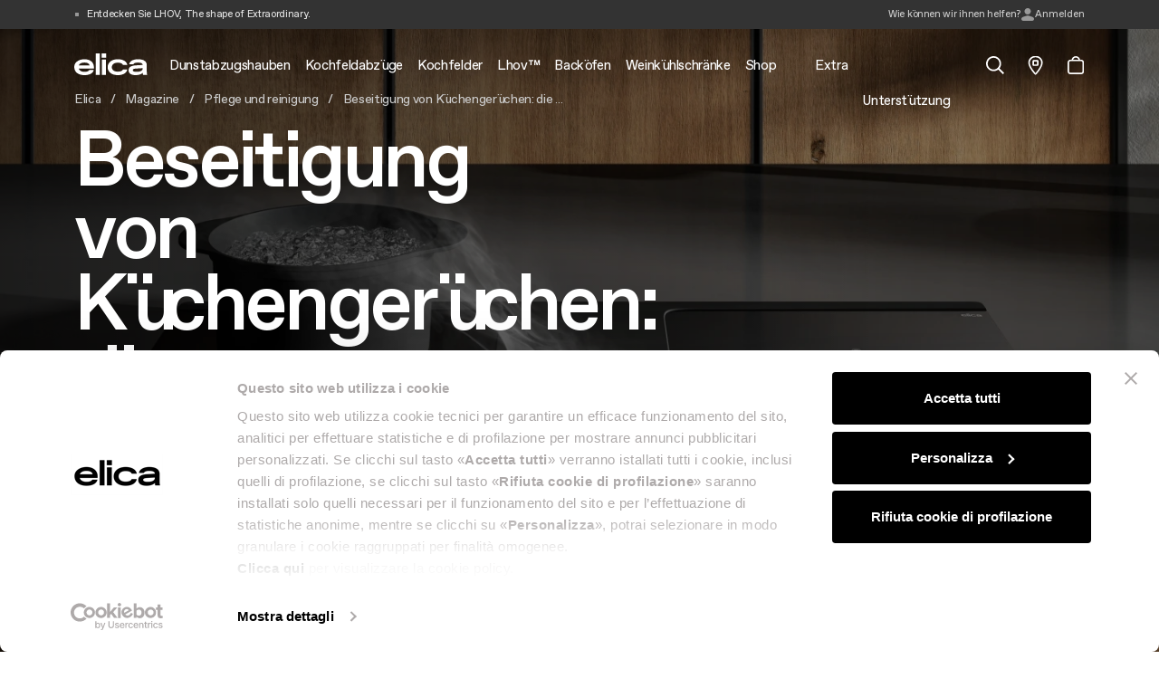

--- FILE ---
content_type: text/html; charset=UTF-8
request_url: https://www.elica.com/DE-de/magazine/pflege-und-reinigung/beseitigung-von-kuchengeruchen-die-wirksamsten-losungen
body_size: 32533
content:
<!DOCTYPE html>
<html lang="de">
<head>
    <meta charset="utf-8">
    <meta name="viewport" content="width=device-width, initial-scale=1.0, maximum-scale=1.0, user-scalable=no"/>
    <meta http-equiv="X-UA-Compatible" content="ie=edge">
    <meta http-equiv="Content-Type" content="text/html; charset=UTF-8"/>
    <meta name="csrf-token" content="3pSgJQPEcyknlQyt4HQvN3xt97XJGWDRZlsmr8pp">
    <title>Beseitigung von Küchengerüchen: die wirksamsten Lösungen| Elica</title>
    <meta name="description"
          content="Die Küche ist einer jener Räume, die am meisten von schlechten Gerüchen betroffen sind, es gibt jedoch verschiedene Möglichkeiten zur Problemlösung. Entdecken Sie die wirksamsten Maßnahmen.">
    <meta property="og:title" content="Beseitigung von K&uuml;chenger&uuml;chen: die wirksamsten L&ouml;sungen| Elica" />
<meta property="og:description" content="Die K&uuml;che ist einer jener R&auml;ume, die am meisten von schlechten Ger&uuml;chen betroffen sind, es gibt jedoch verschiedene M&ouml;glichkeiten zur Probleml&ouml;sung. Entdecken Sie die wirksamsten Ma&szlig;nahmen." />
<meta property="og:locale" content="de_DE" />
<meta property="og:type" content="website" />
<meta property="og:url" content="https://www.elica.com/DE-de/magazine/pflege-und-reinigung/beseitigung-von-kuchengeruchen-die-wirksamsten-losungen" />
<meta property="og:image" content="https://www.elica.com/assets/elica/images/elica-og-img.jpg" />

    
    
    
        
    
    
    
    
    <meta name="msapplication-TileColor" content="#ffffff">
    <meta name="theme-color" content="#ffffff">
    <link href="https://cdn.jsdelivr.net/npm/select2@4.1.0-rc.0/dist/css/select2.min.css" rel="stylesheet"/>
    <link rel="stylesheet" href="https://www.elica.com/assets/elica/css/common.css">

    <link rel="icon" type="image/png" href="https://www.elica.com/assets/elica/images/favicon-48x48.png" sizes="48x48"/>
    <link rel="icon" type="image/svg+xml" href="https://www.elica.com/assets/elica/images/favicon.svg"/>
    <link rel="icon" type="image/x-icon" href="https://www.elica.com/assets/elica/images/favicon-new_2.ico">
    <link rel="apple-touch-icon" sizes="180x180" href="https://www.elica.com/assets/elica/images/apple-touch-icon.png"/>
    <meta name="apple-mobile-web-app-title" content="Elica"/>
    <link rel="manifest" href="https://www.elica.com/assets/elica/images/site.webmanifest"/>

    
    
    
        
            <script id="Cookiebot" src="https://consent.cookiebot.com/uc.js"
                data-cbid="6037af13-1b92-4832-a04f-af0ee14ff263" type="text/javascript" async></script>
        <script data-cookieconsent="ignore" src="https://cdn.userway.org/widget.js" data-account="gJcp24dTEq"></script>
        <script>window.dataLayer = window.dataLayer || [];</script>
        <!-- Google Tag Manager -->
                    <script>
                (function (w, d, s, l, i) {
                    w[l] = w[l] || [];
                    w[l].push({
                        'gtm.start':
                            new Date().getTime(), event: 'gtm.js'
                    });
                    var f = d.getElementsByTagName(s)[0],
                        j = d.createElement(s), dl = l != 'dataLayer' ? '&l=' + l : '';
                    j.async = true;
                    j.src =
                        'https://www.googletagmanager.com/gtm.js?id=' + i + dl;
                    f.parentNode.insertBefore(j, f);
                })(window, document, 'script', 'dataLayer', 'GTM-MC5TW9M');
            </script>
                <!-- End Google Tag Manager -->
        <!-- Livewire Styles --><style >[wire\:loading][wire\:loading], [wire\:loading\.delay][wire\:loading\.delay], [wire\:loading\.inline-block][wire\:loading\.inline-block], [wire\:loading\.inline][wire\:loading\.inline], [wire\:loading\.block][wire\:loading\.block], [wire\:loading\.flex][wire\:loading\.flex], [wire\:loading\.table][wire\:loading\.table], [wire\:loading\.grid][wire\:loading\.grid], [wire\:loading\.inline-flex][wire\:loading\.inline-flex] {display: none;}[wire\:loading\.delay\.none][wire\:loading\.delay\.none], [wire\:loading\.delay\.shortest][wire\:loading\.delay\.shortest], [wire\:loading\.delay\.shorter][wire\:loading\.delay\.shorter], [wire\:loading\.delay\.short][wire\:loading\.delay\.short], [wire\:loading\.delay\.default][wire\:loading\.delay\.default], [wire\:loading\.delay\.long][wire\:loading\.delay\.long], [wire\:loading\.delay\.longer][wire\:loading\.delay\.longer], [wire\:loading\.delay\.longest][wire\:loading\.delay\.longest] {display: none;}[wire\:offline][wire\:offline] {display: none;}[wire\:dirty]:not(textarea):not(input):not(select) {display: none;}:root {--livewire-progress-bar-color: #2299dd;}[x-cloak] {display: none !important;}[wire\:cloak] {display: none !important;}dialog#livewire-error::backdrop {background-color: rgba(0, 0, 0, .6);}</style>
</head>
<body class="no-js news-detail page">
<!-- Google Tag Manager (noscript) -->
    <noscript>
        <iframe src="https://www.googletagmanager.com/ns.html?id=GTM-MC5TW9M" height="0" width="0" style="display:none;visibility:hidden"></iframe>
    </noscript>
<!-- End Google Tag Manager (noscript) -->
            <div class="navbar-dark-overlay"></div>
        
    <div class="pre-header bg-dark">
        <div class="container h-100 place-content-center">
            <div wire:snapshot="{&quot;data&quot;:{&quot;country&quot;:[null,{&quot;class&quot;:&quot;Mapo\\Multisite\\app\\Models\\Country&quot;,&quot;key&quot;:3,&quot;s&quot;:&quot;mdl&quot;}],&quot;lang&quot;:&quot;de&quot;,&quot;headerMarquees&quot;:[null,{&quot;keys&quot;:[1],&quot;class&quot;:&quot;Illuminate\\Database\\Eloquent\\Collection&quot;,&quot;modelClass&quot;:&quot;App\\Models\\HeaderMarquee&quot;,&quot;s&quot;:&quot;elcln&quot;}],&quot;isClub&quot;:null,&quot;username&quot;:null},&quot;memo&quot;:{&quot;id&quot;:&quot;LqCuAtdcnGc5x5RepDkD&quot;,&quot;name&quot;:&quot;pre-header&quot;,&quot;path&quot;:&quot;DE-de\/magazine\/pflege-und-reinigung\/beseitigung-von-kuchengeruchen-die-wirksamsten-losungen&quot;,&quot;method&quot;:&quot;GET&quot;,&quot;release&quot;:&quot;a-a-a&quot;,&quot;children&quot;:[],&quot;scripts&quot;:[],&quot;assets&quot;:[],&quot;lazyLoaded&quot;:false,&quot;lazyIsolated&quot;:true,&quot;errors&quot;:[],&quot;locale&quot;:&quot;de_DE&quot;},&quot;checksum&quot;:&quot;c4e690816922f0c66db92ed142c4f314b68b83e0fd4fb51a20bfe987844f6732&quot;}" wire:effects="[]" wire:id="LqCuAtdcnGc5x5RepDkD" x-init="$wire.__lazyLoad(&#039;[base64]&#039;)"></div>        </div>
    </div>

    
    <header id="main-header" class="main-header">
        <nav class="navbar navbar-expand-xl h-100 navbar-dark"
             data-theme="navbar-dark">
            <div class="container">
                <button
                    id="mobile-navbar-toggler"
                    class="navbar-toggler"
                    data-target="#main-nav"
                    aria-controls="main-nav"
                    aria-expanded="false"
                    aria-label="elica.toggle_navigation"
                    type="button">
                    <span class="icon icon--lg icon--burger-menu"></span>
                </button>
                <a class="navbar-brand me-0 mt-n2 me-xl-6 flex-shrink-0"
                   href="https://www.elica.com/DE-de">
                    <img class="img-fluid w-100" src="https://www.elica.com/assets/elica/images/elica.svg" alt="Elica">
                </a>
                <ul class="d-xl-none list-unstyled m-0 d-flex gap-6 align-items-center">
                    <li class="nav-item nav-item--service">
    <a href="javascript:void(0);"
       class="nav-link nav-link--main nav-link--search-trigger has-children position-relative ps-1 pe-0 ps-xl-10 active "
    ><span class="icon icon--lg icon--search align-middle before-content-none"></span></a>
    <div id="mega-dropdown-mobile-search" class="mega-dropdown mega-dropdown--search bg-white w-100">
        <div class="container">
            <div class="pt-8 pb-15 pt-xl-13 pb-xl-19">
                <button type="button" class="btn-close fs-xl d-table d-xl-none ms-auto mb-8"
                        data-target="#mega-dropdown-mobile-search" aria-label="Schließen"></button>
                                <div class="search-banner-container">
    <ul class="search-banner-tab nav nav-tabs justify-content-center border-0" id="searchBannerMobileTab" role="tablist">
        <li class="nav-item" role="presentation">
            <button class="search-banner-tab__button btn-reset p-7 active"
                    id="search-banner-mobile-website-tab"
                    data-bs-toggle="tab" data-bs-target="#search-banner-mobile-website-tab-pane"
                    type="button" role="tab" data-type="website"
                    aria-controls="search-banner-mobile-website-tab-pane"
                    aria-selected="true">Suche auf der Site</button>
        </li>
        <li class="nav-item" role="presentation">
            <button class="search-banner-tab__button btn-reset p-7"
                    id="search-banner-mobile-accessories-tab"
                    data-bs-toggle="tab" data-bs-target="#search-banner-mobile-accessories-tab-pane"
                    type="button" role="tab" data-type="accessory"
                    aria-controls="search-banner-mobile-accessories-tab-pane"
                    aria-selected="false">Suche im Zubehör</button>
        </li>
    </ul>
    <div class="search-banner-tab-content tab-content" id="searchBannerMobileContent">
        <div class="tab-pane fade show active"
             id="search-banner-mobile-website-tab-pane"
             role="tabpanel" aria-labelledby="search-banner-mobile-website-tab" tabindex="0">
            <div class="search-banner">
                <div class="search-banner__bg-video">
                    <video class="lazy has-fade-in" autoplay loop muted playsinline
                           data-src="https://www.elica.com/assets/elica/videos/innovation/video-1.mp4"></video>
                </div>
                <div class="search-banner__inner text-center py-xl-12 px-xl-17">
                    <h4 class="mb-3"> Suche auf elica.com</h4>
                    <div class="text-gray-500 mb-8">
                        Suche nach Produkten, Artikeln, Fragen oder Anleitungen... Falls du stattdessen Ersatzteile und Zubehör suchst
                        <button class="btn-reset text-lowercase text-white js-search-accessories-tab-trigger" role="button">Hier klicken</button>
                    </div>
                    <form method="GET"
                          class="search-bar search-banner__search-bar"
                          action="https://www.elica.com/DE-de/search">
                        <input aria-label="Suchen" class="flex-grow-1 border-0 min-width-0 fs-lg" type="search" name="search"
                               placeholder="Suche">
                        <button type="submit" class="btn search-banner__button">
                            <span class="icon icon--search filter-invert-1"></span>
                        </button>
                    </form>
                </div>
            </div>
        </div>
        <div class="tab-pane fade"
             id="search-banner-mobile-accessories-tab-pane"
             role="tabpanel" aria-labelledby="search-banner-mobile-accessories-tab" tabindex="0">
            <div class="shop-search-banner text-center" innerClass="py-xl-12 px-xl-17" descriptionClass="mb-8" inputClass="fs-lg" iconClass="filter-invert-1">
    
    <div class="shop-search-banner__bg-video">
        <video class="lazy has-fade-in" autoplay loop muted playsinline
               data-src="https://www.elica.com/assets/elica/videos/innovation/video-1.mp4"></video>
    </div>

    <div >
        
        <div wire:snapshot="{&quot;data&quot;:{&quot;innerClass&quot;:null,&quot;descriptionClass&quot;:&quot;mb-8&quot;,&quot;formClass&quot;:&quot;&quot;,&quot;inputClass&quot;:&quot;fs-lg&quot;,&quot;iconClass&quot;:&quot;filter-invert-1&quot;,&quot;titleClass&quot;:null,&quot;stringToSearchMinLength&quot;:4,&quot;maxElements&quot;:20,&quot;data&quot;:[[],{&quot;s&quot;:&quot;arr&quot;}],&quot;lang&quot;:&quot;de&quot;,&quot;site&quot;:[null,{&quot;class&quot;:&quot;Mapo\\Multisite\\app\\Models\\Site&quot;,&quot;key&quot;:51,&quot;s&quot;:&quot;mdl&quot;}],&quot;country&quot;:[null,{&quot;class&quot;:&quot;Mapo\\Multisite\\app\\Models\\Country&quot;,&quot;key&quot;:3,&quot;s&quot;:&quot;mdl&quot;}]},&quot;memo&quot;:{&quot;id&quot;:&quot;miX1uRkyvQ3dCYHqg60U&quot;,&quot;name&quot;:&quot;search-banner-shop&quot;,&quot;path&quot;:&quot;DE-de\/magazine\/pflege-und-reinigung\/beseitigung-von-kuchengeruchen-die-wirksamsten-losungen&quot;,&quot;method&quot;:&quot;GET&quot;,&quot;release&quot;:&quot;a-a-a&quot;,&quot;children&quot;:[],&quot;scripts&quot;:[],&quot;assets&quot;:[],&quot;errors&quot;:[],&quot;locale&quot;:&quot;de_DE&quot;},&quot;checksum&quot;:&quot;7f848395ace5a5fd83434ac79e1c4cd5d757c7add7af32065f269aa8c1335ae7&quot;}" wire:effects="[]" wire:id="miX1uRkyvQ3dCYHqg60U">
    <div x-data="{
            stringToSearchMinLength: 4,
            queryString: '',
            dataToShow: $wire.entangle('data'),
            clicked: false,
        }"
         x-init="
         $watch('queryString', (value) => {
             if(value.length >= stringToSearchMinLength && !clicked) {
                 $wire.search(value);
             } else {
                 dataToShow = [];
             }
         });"
         @keydown.window.escape="dataToShow = []"
         @click.outside="dataToShow = []"
         class="shop-search-banner__inner position-relative ">
        <h4 class="mb-3 "> Finde das passende Zubehör für dein Produkt</h4>
        <div class="shop-search-banner__text text-gray-500 mb-7 mb-8">
            Gib den 12NC-Code oder den Namen deines Produkts ein, um schnell das kompatible Zubehör und Ersatzteile zu finden.
            <a tabindex="0"
               class="btn-reset align-middle fs-0 ms-1 mt-n1 d-inline-block"
               role="button"
               data-bs-toggle="popover"
               data-bs-trigger="focus"
               data-bs-title="elica.shop.search_banner_tooltip_title"
               data-bs-custom-class="shop-search-banner-tooltip"
               data-bs-content="elica.shop.search_banner_tooltip_content">
                <span class="icon icon--lg icon--question-circle"></span>
            </a>
        </div>
        <form
            method="GET"
            class="search-bar shop-search-banner__search-bar "
            action="https://www.elica.com/DE-de/shop/search"
        >
            <input
                aria-label="Suchen"
                class="flex-grow-1 border-0 min-width-0 px-2 fs-lg"
                type="search"
                name="q"
                placeholder="Gib den 12NC-Code oder den Namen deines Produkts ein."
                x-model="queryString"
                @keyup="clicked = false"
                list="elica-search-accessory"
                @keyup.escape="dataToShow = []"
                @keydown.tab="$event.preventDefault()"
            >
            <button type="submit" class="btn shop-search-banner__button">
                <span class="icon icon--search filter-invert-1"></span>
            </button>
        </form>
        <template x-if="dataToShow.length > 0 && !clicked" >
            <div class="shop-search-banner-suggestions bg-white position-absolute z-1 text-start" data-lenis-prevent="">
                <template x-for="(item, index) in dataToShow" :key="index">
                    <div x-on:click="queryString=item; clicked=true;" x-text="item" class="text-dark px-2 py-3"></div>
                </template>
            </div>
        </template>
    </div>
</div>

    </div>
</div>
        </div>
    </div>
</div>
            </div>
        </div>
    </div>
</li>

<li class="nav-item nav-item--service">
    <div class="position-relative ps-md-6 ps-xl-8 ">
        <a href="https://www.elica.com/DE-de/distribution"
           class="icon-animation-fill">
            <span class="icon icon-empty d-block icon--pin icon--lg-1"></span>
            <span class="icon icon-fill d-block opacity-0 position-absolute top-0 end-0 icon--lg-1 icon--pin-fill"></span>
        </a>
    </div>
</li>


    <li class="nav-item nav-item--service fs-0 has-icon-animation">
        <a href="#miniCart"
           class="nav-link nav-link--main nav-link--cart fs-0 icon-animation-fill
                        position-relative ps-md-6 ps-xl-8 ">
            <span class="icon icon-empty icon--lg icon--cart align-middle before-content-none"></span>
            <span class="icon icon-fill opacity-0 position-absolute top-50 translate-middle-y end-0 icon--lg-1 icon--cart-fill before-content-none"></span>
            <div wire:snapshot="{&quot;data&quot;:{&quot;lang&quot;:&quot;de&quot;,&quot;country&quot;:[null,{&quot;class&quot;:&quot;Mapo\\Multisite\\app\\Models\\Country&quot;,&quot;key&quot;:3,&quot;s&quot;:&quot;mdl&quot;}],&quot;site&quot;:[null,{&quot;class&quot;:&quot;Mapo\\Multisite\\app\\Models\\Site&quot;,&quot;key&quot;:51,&quot;s&quot;:&quot;mdl&quot;}],&quot;cart_url&quot;:null,&quot;total_quantity&quot;:0},&quot;memo&quot;:{&quot;id&quot;:&quot;Q1XL5nTScroDvEQwoLNR&quot;,&quot;name&quot;:&quot;shop.cart-icon&quot;,&quot;path&quot;:&quot;DE-de\/magazine\/pflege-und-reinigung\/beseitigung-von-kuchengeruchen-die-wirksamsten-losungen&quot;,&quot;method&quot;:&quot;GET&quot;,&quot;release&quot;:&quot;a-a-a&quot;,&quot;children&quot;:[],&quot;scripts&quot;:[],&quot;assets&quot;:[],&quot;lazyLoaded&quot;:false,&quot;lazyIsolated&quot;:true,&quot;errors&quot;:[],&quot;locale&quot;:&quot;de_DE&quot;},&quot;checksum&quot;:&quot;0d460e4b056c3a49ed751c67ba91f0838dfe1254dfb76310e333b81a84600beb&quot;}" wire:effects="{&quot;listeners&quot;:[&quot;shop.cart-icon:refresh&quot;]}" wire:id="Q1XL5nTScroDvEQwoLNR" x-init="$wire.__lazyLoad(&#039;[base64]&#039;)"></div>        </a>
    </li>
                </ul>
                <div id="main-nav" class="w-100 w-md-50 w-xl-100" data-lenis-prevent>
        <div class="d-xl-none py-7">
            <div class="container max-width-md-100">
                <div class="d-flex justify-content-between align-items-center">
                    
                    <button type="button" class="btn-close" data-target="#main-nav" aria-label="Schließen"></button>
                </div>
            </div>
        </div>
        <div class="container max-width-md-100 pt-11 py-7 p-xl-0"> 
            <ul class="navbar-nav list-unstyled w-100">
                                                        <li class="nav-item ">
                        <a class="nav-link nav-link--main  px-xl-3 py-xl-9 has-children"
                           href="https://www.elica.com/DE-de/dunstabzugshauben"
                           target="_self"
                        ><span>Dunstabzugshauben</span></a>
                                                    <div id="mega-dropdown-0" class="mega-dropdown bg-white w-100">
                                <div class="container">
                                    <div class="mega-dropdown__inner mb-17 mt-xl-12 position-relative">
                                        <div class="d-xl-none py-7">
                                            <div class="container px-0 max-width-md-100">
                                                <div class="d-flex justify-content-between align-items-center">
                                                    <button type="button" class="btn-close btn-reset bg-none"
                                                            data-target="#mega-dropdown-0" aria-label="Schließen">
                                                        <span class="icon icon--chevron-left filter-none"></span>
                                                    </button>
                                                    <button type="button" class="btn-close"
                                                            data-target="#mega-dropdown-0"
                                                            aria-label="Schließen"></button>
                                                </div>
                                            </div>
                                        </div>
                                                                                    <ul class="mega-dropdown__list mega-dropdown__list--index-0 list-unstyled">
                                                <li class="nav-item ">
                                                    <a class="nav-link px-0 py-0 lh-12 fs-xs text-gray-500 text-uppercase"
                                                       href="https://www.elica.com/DE-de/dunstabzugshauben"
                                                       target="_self"
                                                                                                           >
                                                        Dunstabzugshauben
                                                    </a>
                                                </li>
                                                                                                                                                            <li class="nav-item ">
                                                            <a data-mapo-seo-init data-mapo-seo-event="click"
                                                                data-seo-event_name="menu_header_click" data-seo-product_category='Dunstabzugshauben'                                                                data-seo-click_area='Dunstabzugshauben::Alle Dunstabzugshauben anzeigen'
                                                               class="nav-link px-0 py-0 lh-12 fs-xl "
                                                               href="https://www.elica.com/DE-de/dunstabzugshauben"
                                                               target="_self"
                                                                                                                           >
                                                                <span class="nav-link__inner-text">
                                                                    Alle Dunstabzugshauben anzeigen
                                                                </span>
                                                                <span class="nav-link__inner-animation"></span>
                                                            </a>
                                                                                                                    </li>
                                                                                                            <li class="nav-item ">
                                                            <a data-mapo-seo-init data-mapo-seo-event="click"
                                                                data-seo-event_name="menu_header_click" data-seo-product_category='Dunstabzugshauben'                                                                data-seo-click_area='Dunstabzugshauben::Wandmontage'
                                                               class="nav-link px-0 py-0 lh-12 fs-xl "
                                                               href="https://www.elica.com/DE-de/dunstabzugshauben/wandmontage"
                                                               target="_self"
                                                                                                                           >
                                                                <span class="nav-link__inner-text">
                                                                    Wandmontage
                                                                </span>
                                                                <span class="nav-link__inner-animation"></span>
                                                            </a>
                                                                                                                    </li>
                                                                                                            <li class="nav-item ">
                                                            <a data-mapo-seo-init data-mapo-seo-event="click"
                                                                data-seo-event_name="menu_header_click" data-seo-product_category='Dunstabzugshauben'                                                                data-seo-click_area='Dunstabzugshauben::Einbaugerät'
                                                               class="nav-link px-0 py-0 lh-12 fs-xl "
                                                               href="https://www.elica.com/DE-de/dunstabzugshauben/einbaugerat"
                                                               target="_self"
                                                                                                                           >
                                                                <span class="nav-link__inner-text">
                                                                    Einbaugerät
                                                                </span>
                                                                <span class="nav-link__inner-animation"></span>
                                                            </a>
                                                                                                                    </li>
                                                                                                            <li class="nav-item ">
                                                            <a data-mapo-seo-init data-mapo-seo-event="click"
                                                                data-seo-event_name="menu_header_click" data-seo-product_category='Dunstabzugshauben'                                                                data-seo-click_area='Dunstabzugshauben::Insel'
                                                               class="nav-link px-0 py-0 lh-12 fs-xl "
                                                               href="https://www.elica.com/DE-de/dunstabzugshauben/insel"
                                                               target="_self"
                                                                                                                           >
                                                                <span class="nav-link__inner-text">
                                                                    Insel
                                                                </span>
                                                                <span class="nav-link__inner-animation"></span>
                                                            </a>
                                                                                                                    </li>
                                                                                                            <li class="nav-item ">
                                                            <a data-mapo-seo-init data-mapo-seo-event="click"
                                                                data-seo-event_name="menu_header_click" data-seo-product_category='Dunstabzugshauben'                                                                data-seo-click_area='Dunstabzugshauben::Decke'
                                                               class="nav-link px-0 py-0 lh-12 fs-xl "
                                                               href="https://www.elica.com/DE-de/dunstabzugshauben/deckenlufter"
                                                               target="_self"
                                                                                                                           >
                                                                <span class="nav-link__inner-text">
                                                                    Decke
                                                                </span>
                                                                <span class="nav-link__inner-animation"></span>
                                                            </a>
                                                                                                                    </li>
                                                                                                            <li class="nav-item ">
                                                            <a data-mapo-seo-init data-mapo-seo-event="click"
                                                                data-seo-event_name="menu_header_click" data-seo-product_category='Dunstabzugshauben'                                                                data-seo-click_area='Dunstabzugshauben::Versenkbar'
                                                               class="nav-link px-0 py-0 lh-12 fs-xl "
                                                               href="https://www.elica.com/DE-de/dunstabzugshauben/tischlufter"
                                                               target="_self"
                                                                                                                           >
                                                                <span class="nav-link__inner-text">
                                                                    Versenkbar
                                                                </span>
                                                                <span class="nav-link__inner-animation"></span>
                                                            </a>
                                                                                                                    </li>
                                                                                                            <li class="nav-item ">
                                                            <a data-mapo-seo-init data-mapo-seo-event="click"
                                                                data-seo-event_name="menu_header_click" data-seo-product_category='Dunstabzugshauben'                                                                data-seo-click_area='Dunstabzugshauben::Hängend'
                                                               class="nav-link px-0 py-0 lh-12 fs-xl "
                                                               href="https://www.elica.com/DE-de/dunstabzugshauben/hangend"
                                                               target="_self"
                                                                                                                           >
                                                                <span class="nav-link__inner-text">
                                                                    Hängend
                                                                </span>
                                                                <span class="nav-link__inner-animation"></span>
                                                            </a>
                                                                                                                    </li>
                                                                                                                                                </ul>
                                                                                    <ul class="mega-dropdown__list mega-dropdown__list--index-1 list-unstyled">
                                                <li class="nav-item ">
                                                    <a class="nav-link px-0 py-0 lh-12 fs-xs text-gray-500 text-uppercase"
                                                       href="javascript:;"
                                                       target="_self"
                                                                                                           >
                                                        Highlights
                                                    </a>
                                                </li>
                                                                                                                                                            <li class="nav-item ">
                                                            <a data-mapo-seo-init data-mapo-seo-event="click"
                                                                data-seo-event_name="menu_header_click" data-seo-product_category='Dunstabzugshauben'                                                                data-seo-click_area='Highlights::Design awarded'
                                                               class="nav-link px-0 py-0 lh-12  "
                                                               href="https://www.elica.com/DE-de/dunstabzugshauben/collection/design-awarded"
                                                               target="_self"
                                                                                                                           >
                                                                <span class="nav-link__inner-text">
                                                                    Design awarded
                                                                </span>
                                                                <span class="nav-link__inner-animation"></span>
                                                            </a>
                                                                                                                    </li>
                                                                                                            <li class="nav-item ">
                                                            <a data-mapo-seo-init data-mapo-seo-event="click"
                                                                data-seo-event_name="menu_header_click" data-seo-product_category='Dunstabzugshauben'                                                                data-seo-click_area='Highlights::Geräuschlos'
                                                               class="nav-link px-0 py-0 lh-12  "
                                                               href="https://www.elica.com/DE-de/dunstabzugshauben/technik/silent"
                                                               target="_self"
                                                                                                                           >
                                                                <span class="nav-link__inner-text">
                                                                    Geräuschlos
                                                                </span>
                                                                <span class="nav-link__inner-animation"></span>
                                                            </a>
                                                                                                                    </li>
                                                                                                            <li class="nav-item ">
                                                            <a data-mapo-seo-init data-mapo-seo-event="click"
                                                                data-seo-event_name="menu_header_click" data-seo-product_category='Dunstabzugshauben'                                                                data-seo-click_area='Highlights::No Drip'
                                                               class="nav-link px-0 py-0 lh-12  "
                                                               href="https://www.elica.com/DE-de/dunstabzugshauben/technik/no-drip"
                                                               target="_self"
                                                                                                                           >
                                                                <span class="nav-link__inner-text">
                                                                    No Drip
                                                                </span>
                                                                <span class="nav-link__inner-animation"></span>
                                                            </a>
                                                                                                                    </li>
                                                                                                            <li class="nav-item ">
                                                            <a data-mapo-seo-init data-mapo-seo-event="click"
                                                                data-seo-event_name="menu_header_click" data-seo-product_category='Dunstabzugshauben'                                                                data-seo-click_area='Highlights::Automatische Absaugung'
                                                               class="nav-link px-0 py-0 lh-12  "
                                                               href="https://www.elica.com/DE-de/dunstabzugshauben/technik/automatic-extraction"
                                                               target="_self"
                                                                                                                           >
                                                                <span class="nav-link__inner-text">
                                                                    Automatische Absaugung
                                                                </span>
                                                                <span class="nav-link__inner-animation"></span>
                                                            </a>
                                                                                                                    </li>
                                                                                                            <li class="nav-item ">
                                                            <a data-mapo-seo-init data-mapo-seo-event="click"
                                                                data-seo-event_name="menu_header_click" data-seo-product_category='Dunstabzugshauben'                                                                data-seo-click_area='Highlights::Vernetzt'
                                                               class="nav-link px-0 py-0 lh-12  "
                                                               href="https://www.elica.com/DE-de/dunstabzugshauben/technik/connected"
                                                               target="_self"
                                                                                                                           >
                                                                <span class="nav-link__inner-text">
                                                                    Vernetzt
                                                                </span>
                                                                <span class="nav-link__inner-animation"></span>
                                                            </a>
                                                                                                                    </li>
                                                                                                                                                </ul>
                                                                                    <ul class="mega-dropdown__list mega-dropdown__list--index-2 list-unstyled">
                                                <li class="nav-item ">
                                                    <a class="nav-link px-0 py-0 lh-12 fs-xs text-gray-500 text-uppercase"
                                                       href="https://www.elica.com/DE-de/shop"
                                                       target="_self"
                                                                                                           >
                                                        Shop
                                                    </a>
                                                </li>
                                                                                                                                                            <li class="nav-item ">
                                                            <a data-mapo-seo-init data-mapo-seo-event="click"
                                                                data-seo-event_name="menu_header_click" data-seo-product_category='Dunstabzugshauben'                                                                data-seo-click_area='Shop::Zubehör und Ersatzteile'
                                                               class="nav-link px-0 py-0 lh-12  "
                                                               href="https://www.elica.com/DE-de/shop"
                                                               target="_self"
                                                                                                                           >
                                                                <span class="nav-link__inner-text">
                                                                    Zubehör und Ersatzteile
                                                                </span>
                                                                <span class="nav-link__inner-animation"></span>
                                                            </a>
                                                                                                                    </li>
                                                                                                            <li class="nav-item ">
                                                            <a data-mapo-seo-init data-mapo-seo-event="click"
                                                                data-seo-event_name="menu_header_click" data-seo-product_category='Dunstabzugshauben'                                                                data-seo-click_area='Shop::Filter'
                                                               class="nav-link px-0 py-0 lh-12  "
                                                               href="https://www.elica.com/DE-de/shop/filter"
                                                               target="_self"
                                                                                                                           >
                                                                <span class="nav-link__inner-text">
                                                                    Filter
                                                                </span>
                                                                <span class="nav-link__inner-animation"></span>
                                                            </a>
                                                                                                                    </li>
                                                                                                                                                </ul>
                                                                                    <ul class="mega-dropdown__list mega-dropdown__list--index-3 list-unstyled">
                                                <li class="nav-item ">
                                                    <a class="nav-link px-0 py-0 lh-12 fs-xs text-gray-500 text-uppercase"
                                                       href="javascript:;"
                                                       target="_self"
                                                                                                           >
                                                        Mehr zu den Dunstabzugshauben
                                                    </a>
                                                </li>
                                                                                                                                                            <li class="nav-item ">
                                                            <a data-mapo-seo-init data-mapo-seo-event="click"
                                                                data-seo-event_name="menu_header_click" data-seo-product_category='Dunstabzugshauben'                                                                data-seo-click_area='Mehr zu den Dunstabzugshauben::Händler finden'
                                                               class="nav-link px-0 py-0 lh-12  "
                                                               href="https://www.elica.com/DE-de/distribution"
                                                               target="_self"
                                                                                                                           >
                                                                <span class="nav-link__inner-text">
                                                                    Händler finden
                                                                </span>
                                                                <span class="nav-link__inner-animation"></span>
                                                            </a>
                                                                                                                    </li>
                                                                                                            <li class="nav-item ">
                                                            <a data-mapo-seo-init data-mapo-seo-event="click"
                                                                data-seo-event_name="menu_header_click" data-seo-product_category='Dunstabzugshauben'                                                                data-seo-click_area='Mehr zu den Dunstabzugshauben::Produktregistrierung'
                                                               class="nav-link px-0 py-0 lh-12  "
                                                               href="https://www.elica.com/DE-de/registration-product-warranties"
                                                               target="_self"
                                                                                                                           >
                                                                <span class="nav-link__inner-text">
                                                                    Produktregistrierung
                                                                </span>
                                                                <span class="nav-link__inner-animation"></span>
                                                            </a>
                                                                                                                    </li>
                                                                                                            <li class="nav-item ">
                                                            <a data-mapo-seo-init data-mapo-seo-event="click"
                                                                data-seo-event_name="menu_header_click" data-seo-product_category='Dunstabzugshauben'                                                                data-seo-click_area='Mehr zu den Dunstabzugshauben::Auswahlhilfe'
                                                               class="nav-link px-0 py-0 lh-12  "
                                                               href="https://www.elica.com/DE-de/magazine/ratgeber"
                                                               target="_self"
                                                                                                                           >
                                                                <span class="nav-link__inner-text">
                                                                    Auswahlhilfe
                                                                </span>
                                                                <span class="nav-link__inner-animation"></span>
                                                            </a>
                                                                                                                    </li>
                                                                                                            <li class="nav-item ">
                                                            <a data-mapo-seo-init data-mapo-seo-event="click"
                                                                data-seo-event_name="menu_header_click" data-seo-product_category='Dunstabzugshauben'                                                                data-seo-click_area='Mehr zu den Dunstabzugshauben::Reinigung und Wartung'
                                                               class="nav-link px-0 py-0 lh-12  "
                                                               href="https://www.elica.com/DE-de/magazine/pflege-und-reinigung"
                                                               target="_self"
                                                                                                                           >
                                                                <span class="nav-link__inner-text">
                                                                    Reinigung und Wartung
                                                                </span>
                                                                <span class="nav-link__inner-animation"></span>
                                                            </a>
                                                                                                                    </li>
                                                                                                            <li class="nav-item ">
                                                            <a data-mapo-seo-init data-mapo-seo-event="click"
                                                                data-seo-event_name="menu_header_click" data-seo-product_category='Dunstabzugshauben'                                                                data-seo-click_area='Mehr zu den Dunstabzugshauben::FAQ'
                                                               class="nav-link px-0 py-0 lh-12  "
                                                               href="https://www.elica.com/DE-de/service/faq/dunstabzugshauben"
                                                               target="_self"
                                                                                                                           >
                                                                <span class="nav-link__inner-text">
                                                                    FAQ
                                                                </span>
                                                                <span class="nav-link__inner-animation"></span>
                                                            </a>
                                                                                                                    </li>
                                                                                                                                                </ul>
                                                                                                                    </div>
                                </div>
                            </div>
                                            </li>
                                                        <li class="nav-item ">
                        <a class="nav-link nav-link--main  px-xl-3 py-xl-9 has-children"
                           href="https://www.elica.com/DE-de/kochfelder/mit-dunstabzug"
                           target="_self"
                        ><span>Kochfeldabzüge</span></a>
                                                    <div id="mega-dropdown-1" class="mega-dropdown bg-white w-100">
                                <div class="container">
                                    <div class="mega-dropdown__inner mb-17 mt-xl-12 position-relative">
                                        <div class="d-xl-none py-7">
                                            <div class="container px-0 max-width-md-100">
                                                <div class="d-flex justify-content-between align-items-center">
                                                    <button type="button" class="btn-close btn-reset bg-none"
                                                            data-target="#mega-dropdown-1" aria-label="Schließen">
                                                        <span class="icon icon--chevron-left filter-none"></span>
                                                    </button>
                                                    <button type="button" class="btn-close"
                                                            data-target="#mega-dropdown-1"
                                                            aria-label="Schließen"></button>
                                                </div>
                                            </div>
                                        </div>
                                                                                    <ul class="mega-dropdown__list mega-dropdown__list--index-0 list-unstyled">
                                                <li class="nav-item ">
                                                    <a class="nav-link px-0 py-0 lh-12 fs-xs text-gray-500 text-uppercase"
                                                       href="javascript:;"
                                                       target="_self"
                                                                                                           >
                                                        NikolaTesla Absaugpläne
                                                    </a>
                                                </li>
                                                                                                                                                            <li class="nav-item ">
                                                            <a data-mapo-seo-init data-mapo-seo-event="click"
                                                                data-seo-event_name="menu_header_click" data-seo-product_category='Kochfeldabzüge'                                                                data-seo-click_area='NikolaTesla Absaugpläne::Alle Kochfeldabzuege anzeigen'
                                                               class="nav-link px-0 py-0 lh-12 fs-xl "
                                                               href="https://www.elica.com/DE-de/kochfelder/mit-dunstabzug"
                                                               target="_self"
                                                                                                                           >
                                                                <span class="nav-link__inner-text">
                                                                    Alle Kochfeldabzuege anzeigen
                                                                </span>
                                                                <span class="nav-link__inner-animation"></span>
                                                            </a>
                                                                                                                    </li>
                                                                                                            <li class="nav-item ">
                                                            <a data-mapo-seo-init data-mapo-seo-event="click"
                                                                data-seo-event_name="menu_header_click" data-seo-product_category='Kochfeldabzüge'                                                                data-seo-click_area='NikolaTesla Absaugpläne::Entdecken Sie NikolaTesla'
                                                               class="nav-link px-0 py-0 lh-12 fs-xl "
                                                               href="https://www.elica.com/DE-de/nikolatesla-entdecken"
                                                               target="_self"
                                                                                                                           >
                                                                <span class="nav-link__inner-text">
                                                                    Entdecken Sie NikolaTesla
                                                                </span>
                                                                <span class="nav-link__inner-animation"></span>
                                                            </a>
                                                                                                                    </li>
                                                                                                            <li class="nav-item ">
                                                            <a data-mapo-seo-init data-mapo-seo-event="click"
                                                                data-seo-event_name="menu_header_click" data-seo-product_category='Kochfeldabzüge'                                                                data-seo-click_area='NikolaTesla Absaugpläne::Nikolatesla Evo Collection'
                                                               class="nav-link px-0 py-0 lh-12 fs-xl "
                                                               href="https://www.elica.com/DE-de/nikolatesla-evo-collection"
                                                               target="_self"
                                                                                                                           >
                                                                <span class="nav-link__inner-text">
                                                                    Nikolatesla Evo Collection
                                                                </span>
                                                                <span class="nav-link__inner-animation"></span>
                                                            </a>
                                                                                                                    </li>
                                                                                                            <li class="nav-item ">
                                                            <a data-mapo-seo-init data-mapo-seo-event="click"
                                                                data-seo-event_name="menu_header_click" data-seo-product_category='Kochfeldabzüge'                                                                data-seo-click_area='NikolaTesla Absaugpläne::Nikolatesla Suit Collection'
                                                               class="nav-link px-0 py-0 lh-12 fs-xl "
                                                               href="https://www.elica.com/DE-de/nikolatesla-suit-collection"
                                                               target="_self"
                                                                                                                           >
                                                                <span class="nav-link__inner-text">
                                                                    Nikolatesla Suit Collection
                                                                </span>
                                                                <span class="nav-link__inner-animation"></span>
                                                            </a>
                                                                                                                    </li>
                                                                                                            <li class="nav-item ">
                                                            <a data-mapo-seo-init data-mapo-seo-event="click"
                                                                data-seo-event_name="menu_header_click" data-seo-product_category='Kochfeldabzüge'                                                                data-seo-click_area='NikolaTesla Absaugpläne::Raw Oberfläche'
                                                               class="nav-link px-0 py-0 lh-12  "
                                                               href="https://www.elica.com/DE-de/raw"
                                                               target="_self"
                                                                                                                           >
                                                                <span class="nav-link__inner-text">
                                                                    Raw Oberfläche
                                                                </span>
                                                                <span class="nav-link__inner-animation"></span>
                                                            </a>
                                                                                                                    </li>
                                                                                                            <li class="nav-item ">
                                                            <a data-mapo-seo-init data-mapo-seo-event="click"
                                                                data-seo-event_name="menu_header_click" data-seo-product_category='Kochfeldabzüge'                                                                data-seo-click_area='NikolaTesla Absaugpläne::Design awarded'
                                                               class="nav-link px-0 py-0 lh-12  "
                                                               href="https://www.elica.com/DE-de/kochfelder/collection/design-awarded"
                                                               target="_self"
                                                                                                                           >
                                                                <span class="nav-link__inner-text">
                                                                    Design awarded
                                                                </span>
                                                                <span class="nav-link__inner-animation"></span>
                                                            </a>
                                                                                                                    </li>
                                                                                                            <li class="nav-item ">
                                                            <a data-mapo-seo-init data-mapo-seo-event="click"
                                                                data-seo-event_name="menu_header_click" data-seo-product_category='Kochfeldabzüge'                                                                data-seo-click_area='NikolaTesla Absaugpläne::Extra großes Cooking'
                                                               class="nav-link px-0 py-0 lh-12  "
                                                               href="https://www.elica.com/DE-de/kochfelder/mit-dunstabzug/collection/extra-grosses-cooking"
                                                               target="_self"
                                                                                                                           >
                                                                <span class="nav-link__inner-text">
                                                                    Extra großes Cooking
                                                                </span>
                                                                <span class="nav-link__inner-animation"></span>
                                                            </a>
                                                                                                                    </li>
                                                                                                                                                </ul>
                                                                                    <ul class="mega-dropdown__list mega-dropdown__list--index-1 list-unstyled">
                                                <li class="nav-item ">
                                                    <a class="nav-link px-0 py-0 lh-12 fs-xs text-gray-500 text-uppercase"
                                                       href="javascript:;"
                                                       target="_self"
                                                                                                           >
                                                        Highlights
                                                    </a>
                                                </li>
                                                                                                                                                            <li class="nav-item ">
                                                            <a data-mapo-seo-init data-mapo-seo-event="click"
                                                                data-seo-event_name="menu_header_click" data-seo-product_category='Kochfeldabzüge'                                                                data-seo-click_area='Highlights::Elica YouChef'
                                                               class="nav-link px-0 py-0 lh-12  "
                                                               href="https://www.elica.com/DE-de/kochfelder/mit-dunstabzug/collection/elica-youchef"
                                                               target="_self"
                                                                                                                           >
                                                                <span class="nav-link__inner-text">
                                                                    Elica YouChef
                                                                </span>
                                                                <span class="nav-link__inner-animation"></span>
                                                            </a>
                                                                                                                    </li>
                                                                                                            <li class="nav-item ">
                                                            <a data-mapo-seo-init data-mapo-seo-event="click"
                                                                data-seo-event_name="menu_header_click" data-seo-product_category='Kochfeldabzüge'                                                                data-seo-click_area='Highlights::Klasse A++'
                                                               class="nav-link px-0 py-0 lh-12  "
                                                               href="https://www.elica.com/DE-de/kochfelder/mit-dunstabzug/technik/klasse-a"
                                                               target="_self"
                                                                                                                           >
                                                                <span class="nav-link__inner-text">
                                                                    Klasse A++
                                                                </span>
                                                                <span class="nav-link__inner-animation"></span>
                                                            </a>
                                                                                                                    </li>
                                                                                                            <li class="nav-item ">
                                                            <a data-mapo-seo-init data-mapo-seo-event="click"
                                                                data-seo-event_name="menu_header_click" data-seo-product_category='Kochfeldabzüge'                                                                data-seo-click_area='Highlights::Bridge-Funktion'
                                                               class="nav-link px-0 py-0 lh-12  "
                                                               href="https://www.elica.com/DE-de/kochfelder/mit-dunstabzug/technik/bridge-funktion"
                                                               target="_self"
                                                                                                                           >
                                                                <span class="nav-link__inner-text">
                                                                    Bridge-Funktion
                                                                </span>
                                                                <span class="nav-link__inner-animation"></span>
                                                            </a>
                                                                                                                    </li>
                                                                                                            <li class="nav-item ">
                                                            <a data-mapo-seo-init data-mapo-seo-event="click"
                                                                data-seo-event_name="menu_header_click" data-seo-product_category='Kochfeldabzüge'                                                                data-seo-click_area='Highlights::kompakt'
                                                               class="nav-link px-0 py-0 lh-12  "
                                                               href="https://www.elica.com/DE-de/kochfelder/mit-dunstabzug/dimension/kompakt"
                                                               target="_self"
                                                                                                                           >
                                                                <span class="nav-link__inner-text">
                                                                    kompakt
                                                                </span>
                                                                <span class="nav-link__inner-animation"></span>
                                                            </a>
                                                                                                                    </li>
                                                                                                                                                </ul>
                                                                                    <ul class="mega-dropdown__list mega-dropdown__list--index-2 list-unstyled">
                                                <li class="nav-item ">
                                                    <a class="nav-link px-0 py-0 lh-12 fs-xs text-gray-500 text-uppercase"
                                                       href="https://www.elica.com/DE-de/shop"
                                                       target="_self"
                                                                                                           >
                                                        Shop
                                                    </a>
                                                </li>
                                                                                                                                                            <li class="nav-item ">
                                                            <a data-mapo-seo-init data-mapo-seo-event="click"
                                                                data-seo-event_name="menu_header_click" data-seo-product_category='Kochfeldabzüge'                                                                data-seo-click_area='Shop::Zubehör und Ersatzteile'
                                                               class="nav-link px-0 py-0 lh-12  "
                                                               href="https://www.elica.com/DE-de/shop"
                                                               target="_self"
                                                                                                                           >
                                                                <span class="nav-link__inner-text">
                                                                    Zubehör und Ersatzteile
                                                                </span>
                                                                <span class="nav-link__inner-animation"></span>
                                                            </a>
                                                                                                                    </li>
                                                                                                            <li class="nav-item ">
                                                            <a data-mapo-seo-init data-mapo-seo-event="click"
                                                                data-seo-event_name="menu_header_click" data-seo-product_category='Kochfeldabzüge'                                                                data-seo-click_area='Shop::Filter'
                                                               class="nav-link px-0 py-0 lh-12  "
                                                               href="https://www.elica.com/DE-de/shop/filter"
                                                               target="_self"
                                                                                                                           >
                                                                <span class="nav-link__inner-text">
                                                                    Filter
                                                                </span>
                                                                <span class="nav-link__inner-animation"></span>
                                                            </a>
                                                                                                                    </li>
                                                                                                                                                </ul>
                                                                                    <ul class="mega-dropdown__list mega-dropdown__list--index-3 list-unstyled">
                                                <li class="nav-item ">
                                                    <a class="nav-link px-0 py-0 lh-12 fs-xs text-gray-500 text-uppercase"
                                                       href="javascript:;"
                                                       target="_self"
                                                                                                           >
                                                        Mehr zu den Kochfelder
                                                    </a>
                                                </li>
                                                                                                                                                            <li class="nav-item ">
                                                            <a data-mapo-seo-init data-mapo-seo-event="click"
                                                                data-seo-event_name="menu_header_click" data-seo-product_category='Kochfeldabzüge'                                                                data-seo-click_area='Mehr zu den Kochfelder::Händler finden'
                                                               class="nav-link px-0 py-0 lh-12  "
                                                               href="https://www.elica.com/DE-de/distribution"
                                                               target="_self"
                                                                                                                           >
                                                                <span class="nav-link__inner-text">
                                                                    Händler finden
                                                                </span>
                                                                <span class="nav-link__inner-animation"></span>
                                                            </a>
                                                                                                                    </li>
                                                                                                            <li class="nav-item ">
                                                            <a data-mapo-seo-init data-mapo-seo-event="click"
                                                                data-seo-event_name="menu_header_click" data-seo-product_category='Kochfeldabzüge'                                                                data-seo-click_area='Mehr zu den Kochfelder::Produktregistrierung'
                                                               class="nav-link px-0 py-0 lh-12  "
                                                               href="https://www.elica.com/DE-de/registration-product-warranties"
                                                               target="_self"
                                                                                                                           >
                                                                <span class="nav-link__inner-text">
                                                                    Produktregistrierung
                                                                </span>
                                                                <span class="nav-link__inner-animation"></span>
                                                            </a>
                                                                                                                    </li>
                                                                                                            <li class="nav-item ">
                                                            <a data-mapo-seo-init data-mapo-seo-event="click"
                                                                data-seo-event_name="menu_header_click" data-seo-product_category='Kochfeldabzüge'                                                                data-seo-click_area='Mehr zu den Kochfelder::Auswahlhilfe'
                                                               class="nav-link px-0 py-0 lh-12  "
                                                               href="https://www.elica.com/DE-de/magazine/ratgeber"
                                                               target="_self"
                                                                                                                           >
                                                                <span class="nav-link__inner-text">
                                                                    Auswahlhilfe
                                                                </span>
                                                                <span class="nav-link__inner-animation"></span>
                                                            </a>
                                                                                                                    </li>
                                                                                                            <li class="nav-item ">
                                                            <a data-mapo-seo-init data-mapo-seo-event="click"
                                                                data-seo-event_name="menu_header_click" data-seo-product_category='Kochfeldabzüge'                                                                data-seo-click_area='Mehr zu den Kochfelder::Reinigung und Wartung'
                                                               class="nav-link px-0 py-0 lh-12  "
                                                               href="https://www.elica.com/DE-de/magazine/pflege-und-reinigung"
                                                               target="_self"
                                                                                                                           >
                                                                <span class="nav-link__inner-text">
                                                                    Reinigung und Wartung
                                                                </span>
                                                                <span class="nav-link__inner-animation"></span>
                                                            </a>
                                                                                                                    </li>
                                                                                                            <li class="nav-item ">
                                                            <a data-mapo-seo-init data-mapo-seo-event="click"
                                                                data-seo-event_name="menu_header_click" data-seo-product_category='Kochfeldabzüge'                                                                data-seo-click_area='Mehr zu den Kochfelder::FAQ'
                                                               class="nav-link px-0 py-0 lh-12  "
                                                               href="https://www.elica.com/DE-de/service/faq/nikolatesla-kochfeldabzuge"
                                                               target="_self"
                                                                                                                           >
                                                                <span class="nav-link__inner-text">
                                                                    FAQ
                                                                </span>
                                                                <span class="nav-link__inner-animation"></span>
                                                            </a>
                                                                                                                    </li>
                                                                                                                                                </ul>
                                                                                                                    </div>
                                </div>
                            </div>
                                            </li>
                                                        <li class="nav-item ">
                        <a class="nav-link nav-link--main  px-xl-3 py-xl-9 has-children"
                           href="https://www.elica.com/DE-de/kochfelder/induktions"
                           target="_self"
                        ><span>Kochfelder</span></a>
                                                    <div id="mega-dropdown-2" class="mega-dropdown bg-white w-100">
                                <div class="container">
                                    <div class="mega-dropdown__inner mb-17 mt-xl-12 position-relative">
                                        <div class="d-xl-none py-7">
                                            <div class="container px-0 max-width-md-100">
                                                <div class="d-flex justify-content-between align-items-center">
                                                    <button type="button" class="btn-close btn-reset bg-none"
                                                            data-target="#mega-dropdown-2" aria-label="Schließen">
                                                        <span class="icon icon--chevron-left filter-none"></span>
                                                    </button>
                                                    <button type="button" class="btn-close"
                                                            data-target="#mega-dropdown-2"
                                                            aria-label="Schließen"></button>
                                                </div>
                                            </div>
                                        </div>
                                                                                    <ul class="mega-dropdown__list mega-dropdown__list--index-0 list-unstyled">
                                                <li class="nav-item ">
                                                    <a class="nav-link px-0 py-0 lh-12 fs-xs text-gray-500 text-uppercase"
                                                       href="https://www.elica.com/DE-de/kochfelder/induktions"
                                                       target="_self"
                                                                                                           >
                                                        Induktionskochfelder
                                                    </a>
                                                </li>
                                                                                                                                                            <li class="nav-item ">
                                                            <a data-mapo-seo-init data-mapo-seo-event="click"
                                                                data-seo-event_name="menu_header_click" data-seo-product_category='Kochfelder'                                                                data-seo-click_area='Induktionskochfelder::Alle Induktionskochfelder anzeigen'
                                                               class="nav-link px-0 py-0 lh-12 fs-xl "
                                                               href="https://www.elica.com/DE-de/kochfelder/induktions"
                                                               target="_self"
                                                                                                                           >
                                                                <span class="nav-link__inner-text">
                                                                    Alle Induktionskochfelder anzeigen
                                                                </span>
                                                                <span class="nav-link__inner-animation"></span>
                                                            </a>
                                                                                                                    </li>
                                                                                                            <li class="nav-item ">
                                                            <a data-mapo-seo-init data-mapo-seo-event="click"
                                                                data-seo-event_name="menu_header_click" data-seo-product_category='Kochfelder'                                                                data-seo-click_area='Induktionskochfelder::Raw Oberfläche'
                                                               class="nav-link px-0 py-0 lh-12  "
                                                               href="https://www.elica.com/DE-de/raw"
                                                               target="_self"
                                                                                                                           >
                                                                <span class="nav-link__inner-text">
                                                                    Raw Oberfläche
                                                                </span>
                                                                <span class="nav-link__inner-animation"></span>
                                                            </a>
                                                                                                                    </li>
                                                                                                            <li class="nav-item ">
                                                            <a data-mapo-seo-init data-mapo-seo-event="click"
                                                                data-seo-event_name="menu_header_click" data-seo-product_category='Kochfelder'                                                                data-seo-click_area='Induktionskochfelder::Elica YouChef'
                                                               class="nav-link px-0 py-0 lh-12  "
                                                               href="https://www.elica.com/DE-de/kochfelder/induktions/collection/elica-youchef"
                                                               target="_self"
                                                                                                                           >
                                                                <span class="nav-link__inner-text">
                                                                    Elica YouChef
                                                                </span>
                                                                <span class="nav-link__inner-animation"></span>
                                                            </a>
                                                                                                                    </li>
                                                                                                            <li class="nav-item ">
                                                            <a data-mapo-seo-init data-mapo-seo-event="click"
                                                                data-seo-event_name="menu_header_click" data-seo-product_category='Kochfelder'                                                                data-seo-click_area='Induktionskochfelder::Extra großes Cooking'
                                                               class="nav-link px-0 py-0 lh-12  "
                                                               href="https://www.elica.com/DE-de/kochfelder/induktions/collection/extra-grosses-cooking"
                                                               target="_self"
                                                                                                                           >
                                                                <span class="nav-link__inner-text">
                                                                    Extra großes Cooking
                                                                </span>
                                                                <span class="nav-link__inner-animation"></span>
                                                            </a>
                                                                                                                    </li>
                                                                                                            <li class="nav-item ">
                                                            <a data-mapo-seo-init data-mapo-seo-event="click"
                                                                data-seo-event_name="menu_header_click" data-seo-product_category='Kochfelder'                                                                data-seo-click_area='Induktionskochfelder::kompakt'
                                                               class="nav-link px-0 py-0 lh-12  "
                                                               href="https://www.elica.com/DE-de/kochfelder/induktions/dimension/kompakt"
                                                               target="_self"
                                                                                                                           >
                                                                <span class="nav-link__inner-text">
                                                                    kompakt
                                                                </span>
                                                                <span class="nav-link__inner-animation"></span>
                                                            </a>
                                                                                                                    </li>
                                                                                                                                                </ul>
                                                                                    <ul class="mega-dropdown__list mega-dropdown__list--index-1 list-unstyled">
                                                <li class="nav-item ">
                                                    <a class="nav-link px-0 py-0 lh-12 fs-xs text-gray-500 text-uppercase"
                                                       href="javascript:;"
                                                       target="_self"
                                                                                                           >
                                                        Highlights
                                                    </a>
                                                </li>
                                                                                                                                                            <li class="nav-item ">
                                                            <a data-mapo-seo-init data-mapo-seo-event="click"
                                                                data-seo-event_name="menu_header_click" data-seo-product_category='Kochfelder'                                                                data-seo-click_area='Highlights::60-cm-Kochfelder'
                                                               class="nav-link px-0 py-0 lh-12  "
                                                               href="https://www.elica.com/DE-de/kochfelder/induktions/dimension/60-cm"
                                                               target="_self"
                                                                                                                           >
                                                                <span class="nav-link__inner-text">
                                                                    60-cm-Kochfelder
                                                                </span>
                                                                <span class="nav-link__inner-animation"></span>
                                                            </a>
                                                                                                                    </li>
                                                                                                            <li class="nav-item ">
                                                            <a data-mapo-seo-init data-mapo-seo-event="click"
                                                                data-seo-event_name="menu_header_click" data-seo-product_category='Kochfelder'                                                                data-seo-click_area='Highlights::80-cm-Kochfelder'
                                                               class="nav-link px-0 py-0 lh-12  "
                                                               href="https://www.elica.com/DE-de/kochfelder/induktions/dimension/80-cm"
                                                               target="_self"
                                                                                                                           >
                                                                <span class="nav-link__inner-text">
                                                                    80-cm-Kochfelder
                                                                </span>
                                                                <span class="nav-link__inner-animation"></span>
                                                            </a>
                                                                                                                    </li>
                                                                                                            <li class="nav-item ">
                                                            <a data-mapo-seo-init data-mapo-seo-event="click"
                                                                data-seo-event_name="menu_header_click" data-seo-product_category='Kochfelder'                                                                data-seo-click_area='Highlights::2 oder 3 Kochzonen'
                                                               class="nav-link px-0 py-0 lh-12  "
                                                               href="https://www.elica.com/DE-de/kochfelder/induktions/kochzonen/2-oder-3-brenner"
                                                               target="_self"
                                                                                                                           >
                                                                <span class="nav-link__inner-text">
                                                                    2 oder 3 Kochzonen
                                                                </span>
                                                                <span class="nav-link__inner-animation"></span>
                                                            </a>
                                                                                                                    </li>
                                                                                                            <li class="nav-item ">
                                                            <a data-mapo-seo-init data-mapo-seo-event="click"
                                                                data-seo-event_name="menu_header_click" data-seo-product_category='Kochfelder'                                                                data-seo-click_area='Highlights::4 Brenner'
                                                               class="nav-link px-0 py-0 lh-12  "
                                                               href="https://www.elica.com/DE-de/kochfelder/induktions/kochzonen/4-brenner"
                                                               target="_self"
                                                                                                                           >
                                                                <span class="nav-link__inner-text">
                                                                    4 Brenner
                                                                </span>
                                                                <span class="nav-link__inner-animation"></span>
                                                            </a>
                                                                                                                    </li>
                                                                                                            <li class="nav-item ">
                                                            <a data-mapo-seo-init data-mapo-seo-event="click"
                                                                data-seo-event_name="menu_header_click" data-seo-product_category='Kochfelder'                                                                data-seo-click_area='Highlights::Bridge-Funktion'
                                                               class="nav-link px-0 py-0 lh-12  "
                                                               href="https://www.elica.com/DE-de/kochfelder/induktions/technik/bridge-funktion"
                                                               target="_self"
                                                                                                                           >
                                                                <span class="nav-link__inner-text">
                                                                    Bridge-Funktion
                                                                </span>
                                                                <span class="nav-link__inner-animation"></span>
                                                            </a>
                                                                                                                    </li>
                                                                                                                                                </ul>
                                                                                    <ul class="mega-dropdown__list mega-dropdown__list--index-2 list-unstyled">
                                                <li class="nav-item ">
                                                    <a class="nav-link px-0 py-0 lh-12 fs-xs text-gray-500 text-uppercase"
                                                       href="javascript:;"
                                                       target="_self"
                                                                                                           >
                                                        
                                                    </a>
                                                </li>
                                                                                            </ul>
                                                                                    <ul class="mega-dropdown__list mega-dropdown__list--index-3 list-unstyled">
                                                <li class="nav-item ">
                                                    <a class="nav-link px-0 py-0 lh-12 fs-xs text-gray-500 text-uppercase"
                                                       href="javascript:;"
                                                       target="_self"
                                                                                                           >
                                                        Mehr zu den Induktionskochfelder
                                                    </a>
                                                </li>
                                                                                                                                                            <li class="nav-item ">
                                                            <a data-mapo-seo-init data-mapo-seo-event="click"
                                                                data-seo-event_name="menu_header_click" data-seo-product_category='Kochfelder'                                                                data-seo-click_area='Mehr zu den Induktionskochfelder::Händler finden'
                                                               class="nav-link px-0 py-0 lh-12  "
                                                               href="https://www.elica.com/DE-de/distribution"
                                                               target="_self"
                                                                                                                           >
                                                                <span class="nav-link__inner-text">
                                                                    Händler finden
                                                                </span>
                                                                <span class="nav-link__inner-animation"></span>
                                                            </a>
                                                                                                                    </li>
                                                                                                            <li class="nav-item ">
                                                            <a data-mapo-seo-init data-mapo-seo-event="click"
                                                                data-seo-event_name="menu_header_click" data-seo-product_category='Kochfelder'                                                                data-seo-click_area='Mehr zu den Induktionskochfelder::Produktregistrierung'
                                                               class="nav-link px-0 py-0 lh-12  "
                                                               href="https://www.elica.com/DE-de/registration-product-warranties"
                                                               target="_self"
                                                                                                                           >
                                                                <span class="nav-link__inner-text">
                                                                    Produktregistrierung
                                                                </span>
                                                                <span class="nav-link__inner-animation"></span>
                                                            </a>
                                                                                                                    </li>
                                                                                                            <li class="nav-item ">
                                                            <a data-mapo-seo-init data-mapo-seo-event="click"
                                                                data-seo-event_name="menu_header_click" data-seo-product_category='Kochfelder'                                                                data-seo-click_area='Mehr zu den Induktionskochfelder::Auswahlhilfe'
                                                               class="nav-link px-0 py-0 lh-12  "
                                                               href="https://www.elica.com/DE-de/magazine/ratgeber"
                                                               target="_self"
                                                                                                                           >
                                                                <span class="nav-link__inner-text">
                                                                    Auswahlhilfe
                                                                </span>
                                                                <span class="nav-link__inner-animation"></span>
                                                            </a>
                                                                                                                    </li>
                                                                                                            <li class="nav-item ">
                                                            <a data-mapo-seo-init data-mapo-seo-event="click"
                                                                data-seo-event_name="menu_header_click" data-seo-product_category='Kochfelder'                                                                data-seo-click_area='Mehr zu den Induktionskochfelder::Reinigung und Wartung'
                                                               class="nav-link px-0 py-0 lh-12  "
                                                               href="https://www.elica.com/DE-de/magazine/pflege-und-reinigung"
                                                               target="_self"
                                                                                                                           >
                                                                <span class="nav-link__inner-text">
                                                                    Reinigung und Wartung
                                                                </span>
                                                                <span class="nav-link__inner-animation"></span>
                                                            </a>
                                                                                                                    </li>
                                                                                                            <li class="nav-item ">
                                                            <a data-mapo-seo-init data-mapo-seo-event="click"
                                                                data-seo-event_name="menu_header_click" data-seo-product_category='Kochfelder'                                                                data-seo-click_area='Mehr zu den Induktionskochfelder::FAQ'
                                                               class="nav-link px-0 py-0 lh-12  "
                                                               href="https://www.elica.com/DE-de/service/faq/induktionskochfelder"
                                                               target="_self"
                                                                                                                           >
                                                                <span class="nav-link__inner-text">
                                                                    FAQ
                                                                </span>
                                                                <span class="nav-link__inner-animation"></span>
                                                            </a>
                                                                                                                    </li>
                                                                                                                                                </ul>
                                                                                                                    </div>
                                </div>
                            </div>
                                            </li>
                                                        <li class="nav-item ">
                        <a class="nav-link nav-link--main  px-xl-3 py-xl-9"
                           href="https://www.elica.com/DE-de/lhov"
                           target="_self"
                        ><span>Lhov™</span></a>
                                            </li>
                                                        <li class="nav-item ">
                        <a class="nav-link nav-link--main  px-xl-3 py-xl-9"
                           href="https://www.elica.com/DE-de/backofen"
                           target="_self"
                        ><span>Backöfen</span></a>
                                            </li>
                                                        <li class="nav-item ">
                        <a class="nav-link nav-link--main  px-xl-3 py-xl-9"
                           href="https://www.elica.com/DE-de/weinkuhlschranke"
                           target="_self"
                        ><span>Weinkühlschränke</span></a>
                                            </li>
                                                        <li class="nav-item nav-item--shop">
                        <a class="nav-link nav-link--main  px-xl-3 py-xl-9 has-children"
                           href="https://www.elica.com/DE-de/shop"
                           target="_self"
                        ><span>Shop</span></a>
                                                    <div id="mega-dropdown-6" class="mega-dropdown bg-white w-100">
                                <div class="container">
                                    <div class="mega-dropdown__inner mb-17 mt-xl-12 position-relative">
                                        <div class="d-xl-none py-7">
                                            <div class="container px-0 max-width-md-100">
                                                <div class="d-flex justify-content-between align-items-center">
                                                    <button type="button" class="btn-close btn-reset bg-none"
                                                            data-target="#mega-dropdown-6" aria-label="Schließen">
                                                        <span class="icon icon--chevron-left filter-none"></span>
                                                    </button>
                                                    <button type="button" class="btn-close"
                                                            data-target="#mega-dropdown-6"
                                                            aria-label="Schließen"></button>
                                                </div>
                                            </div>
                                        </div>
                                                                                    <ul class="mega-dropdown__list mega-dropdown__list--index-0 list-unstyled">
                                                <li class="nav-item ">
                                                    <a class="nav-link px-0 py-0 lh-12 fs-xs text-gray-500 text-uppercase"
                                                       href="https://www.elica.com/DE-de/shop/accessori"
                                                       target="_self"
                                                                                                           >
                                                        Entdecken Sie den Shop
                                                    </a>
                                                </li>
                                                                                                                                                            <li class="nav-item ">
                                                            <a data-mapo-seo-init data-mapo-seo-event="click"
                                                                data-seo-event_name="menu_header_click" data-seo-product_category='Shop'                                                                data-seo-click_area='Entdecken Sie den Shop::Geruchsfilter'
                                                               class="nav-link px-0 py-0 lh-12 fs-xl  has-overlay-children "
                                                               href="https://www.elica.com/DE-de/shop/filter"
                                                               target="_self"
                                                                                                                           >
                                                                <span class="nav-link__inner-text">
                                                                    Geruchsfilter
                                                                </span>
                                                                <span class="nav-link__inner-animation"></span>
                                                            </a>
                                                                                                                            <div id="mega-dropdown-overlay-children-0" class="mega-dropdown__overlay-children">
                                                                    <div class="d-xl-none py-7">
                                                                        <div class="d-flex justify-content-between align-items-center">
                                                                            <button type="button" class="btn-close btn-reset bg-none"
                                                                                    data-target="#mega-dropdown-overlay-children-0" aria-label="Schließen">
                                                                                <span class="icon icon--chevron-left filter-none"></span>
                                                                            </button>
                                                                            <button type="button" class="btn-close"
                                                                                    data-target="#mega-dropdown-overlay-children-0"
                                                                                    aria-label="Schließen"></button>
                                                                        </div>
                                                                    </div>
                                                                    <ul class="mega-dropdown__overlay-list list-unstyled">
                                                                        <li class="nav-item">
                                                                            <a class="nav-link px-0 py-0 lh-12 fs-xs text-gray-500 text-uppercase"
                                                                               href="https://www.elica.com/DE-de/shop/filter"
                                                                               target="_self"
                                                                                                                                                           >
                                                                                <span class="nav-link__inner-text">
                                                                                    Geruchsfilter
                                                                                </span>
                                                                                <span class="nav-link__inner-animation"></span>
                                                                            </a>
                                                                        </li>
                                                                                                                                                    <li class="nav-item ">
                                                                                <a href="https://www.elica.com/DE-de/shop/filter/standard-kohlefilter"
                                                                                   class="nav-link px-0 py-0 lh-12 fs-lg d-inline-flex gap-1 align-items-center  "
                                                                                   target="_self"
                                                                                                                                                                   >
                                                                                    <span class="nav-link__inner-text">Aktivkohlefilter</span><span
                                                                                        class="nav-link__inner-animation"></span>
                                                                                </a>
                                                                                                                                                            </li>
                                                                                                                                                    <li class="nav-item ">
                                                                                <a href="https://www.elica.com/DE-de/shop/filter/keramikfilter"
                                                                                   class="nav-link px-0 py-0 lh-12 fs-lg d-inline-flex gap-1 align-items-center  "
                                                                                   target="_self"
                                                                                                                                                                   >
                                                                                    <span class="nav-link__inner-text">Keramikfilter</span><span
                                                                                        class="nav-link__inner-animation"></span>
                                                                                </a>
                                                                                                                                                            </li>
                                                                                                                                                    <li class="nav-item ">
                                                                                <a href="https://www.elica.com/DE-de/shop/filter/long-life-filter"
                                                                                   class="nav-link px-0 py-0 lh-12 fs-lg d-inline-flex gap-1 align-items-center  "
                                                                                   target="_self"
                                                                                                                                                                   >
                                                                                    <span class="nav-link__inner-text">Regenerierbare Filter</span><span
                                                                                        class="nav-link__inner-animation"></span>
                                                                                </a>
                                                                                                                                                            </li>
                                                                                                                                                    <li class="nav-item ">
                                                                                <a href="https://www.elica.com/DE-de/shop/filter/filtro-hepa"
                                                                                   class="nav-link px-0 py-0 lh-12 fs-lg d-inline-flex gap-1 align-items-center  "
                                                                                   target="_self"
                                                                                                                                                                   >
                                                                                    <span class="nav-link__inner-text">HEPA-Filter</span><span
                                                                                        class="nav-link__inner-animation"></span>
                                                                                </a>
                                                                                                                                                            </li>
                                                                                                                                                    <li class="nav-item ">
                                                                                <a href="https://www.elica.com/DE-de/shop/filter/kohlefilter-sparpacks-filter"
                                                                                   class="nav-link px-0 py-0 lh-12 fs-lg d-inline-flex gap-1 align-items-center  "
                                                                                   target="_self"
                                                                                                                                                                   >
                                                                                    <span class="nav-link__inner-text">Sparpakete</span><span
                                                                                        class="nav-link__inner-animation"></span>
                                                                                </a>
                                                                                                                                                            </li>
                                                                                                                                                    <li class="nav-item ">
                                                                                <a href="https://www.elica.com/DE-de/shop/filter"
                                                                                   class="nav-link px-0 py-0 lh-12 fs-lg d-inline-flex gap-1 align-items-center  "
                                                                                   target="_self"
                                                                                                                                                                   >
                                                                                    <span class="nav-link__inner-text">Alle Filter</span><span
                                                                                        class="nav-link__inner-animation"></span>
                                                                                </a>
                                                                                                                                                            </li>
                                                                                                                                            </ul>
                                                                </div>
                                                                                                                    </li>
                                                                                                            <li class="nav-item ">
                                                            <a data-mapo-seo-init data-mapo-seo-event="click"
                                                                data-seo-event_name="menu_header_click" data-seo-product_category='Shop'                                                                data-seo-click_area='Entdecken Sie den Shop::Ersatzteile'
                                                               class="nav-link px-0 py-0 lh-12 fs-xl  has-overlay-children "
                                                               href="https://www.elica.com/DE-de/shop/ricambi"
                                                               target="_self"
                                                                                                                           >
                                                                <span class="nav-link__inner-text">
                                                                    Ersatzteile
                                                                </span>
                                                                <span class="nav-link__inner-animation"></span>
                                                            </a>
                                                                                                                            <div id="mega-dropdown-overlay-children-1" class="mega-dropdown__overlay-children">
                                                                    <div class="d-xl-none py-7">
                                                                        <div class="d-flex justify-content-between align-items-center">
                                                                            <button type="button" class="btn-close btn-reset bg-none"
                                                                                    data-target="#mega-dropdown-overlay-children-1" aria-label="Schließen">
                                                                                <span class="icon icon--chevron-left filter-none"></span>
                                                                            </button>
                                                                            <button type="button" class="btn-close"
                                                                                    data-target="#mega-dropdown-overlay-children-1"
                                                                                    aria-label="Schließen"></button>
                                                                        </div>
                                                                    </div>
                                                                    <ul class="mega-dropdown__overlay-list list-unstyled">
                                                                        <li class="nav-item">
                                                                            <a class="nav-link px-0 py-0 lh-12 fs-xs text-gray-500 text-uppercase"
                                                                               href="https://www.elica.com/DE-de/shop/ricambi"
                                                                               target="_self"
                                                                                                                                                           >
                                                                                <span class="nav-link__inner-text">
                                                                                    Ersatzteile
                                                                                </span>
                                                                                <span class="nav-link__inner-animation"></span>
                                                                            </a>
                                                                        </li>
                                                                                                                                                    <li class="nav-item ">
                                                                                <a href="https://www.elica.com/DE-de/shop/ricambi/ersatzteile-fuer-dunstabzugshauben"
                                                                                   class="nav-link px-0 py-0 lh-12 fs-lg d-inline-flex gap-1 align-items-center   has-overlay-children-level2 "
                                                                                   target="_self"
                                                                                                                                                                   >
                                                                                    <span class="nav-link__inner-text">Ersatzteile für Dunstabzugshauben</span><span
                                                                                        class="nav-link__inner-animation"></span>
                                                                                </a>
                                                                                                                                                                    <div id="mega-dropdown-overlay-children-level2-0" class="mega-dropdown__overlay-children-level2">
                                                                                        <div class="d-xl-none py-7">
                                                                                            <div class="d-flex justify-content-between align-items-center">
                                                                                                <button type="button" class="btn-close btn-reset bg-none"
                                                                                                        data-target="#mega-dropdown-overlay-children-level2-0" aria-label="Schließen">
                                                                                                    <span class="icon icon--chevron-left filter-none"></span>
                                                                                                </button>
                                                                                                <button type="button" class="btn-close"
                                                                                                        data-target="#mega-dropdown-overlay-children-level2-0"
                                                                                                        aria-label="Schließen"></button>
                                                                                            </div>
                                                                                        </div>
                                                                                        <ul class="mega-dropdown__overlay-list-level2 list-unstyled">
                                                                                            <li class="nav-item">
                                                                                                <a class="nav-link px-0 py-0 lh-12 fs-xs text-gray-500 text-uppercase"
                                                                                                   href="https://www.elica.com/DE-de/shop/ricambi/ersatzteile-fuer-dunstabzugshauben"
                                                                                                   target="_self">
                                                                                                    <span class="nav-link__inner-text">Ersatzteile für Dunstabzugshauben</span>
                                                                                                    <span class="nav-link__inner-animation"></span>
                                                                                                </a>
                                                                                            </li>
                                                                                                                                                                                            <li class="nav-item">
                                                                                                    <a href="https://www.elica.com/DE-de/shop/ricambi/ersatzteile-fuer-dunstabzugshauben/fettifilter-dunstabzugshauben"
                                                                                                       class="nav-link px-0 py-0 lh-12 fs-lg is-overlay-child-level-2 "
                                                                                                       target="_self">
                                                                                                            <span class="nav-link__inner-text">
                                                                                                                Fettfilter
                                                                                                            </span>
                                                                                                        <span class="nav-link__inner-animation"></span>
                                                                                                    </a>
                                                                                                </li>
                                                                                                                                                                                            <li class="nav-item">
                                                                                                    <a href="https://www.elica.com/DE-de/shop/ricambi/ersatzteile-fuer-dunstabzugshauben/deckenhauben"
                                                                                                       class="nav-link px-0 py-0 lh-12 fs-lg is-overlay-child-level-2 "
                                                                                                       target="_self">
                                                                                                            <span class="nav-link__inner-text">
                                                                                                                Leuchten
                                                                                                            </span>
                                                                                                        <span class="nav-link__inner-animation"></span>
                                                                                                    </a>
                                                                                                </li>
                                                                                                                                                                                            <li class="nav-item">
                                                                                                    <a href="https://www.elica.com/DE-de/shop/ricambi/ersatzteile-fuer-dunstabzugshauben/befehle"
                                                                                                       class="nav-link px-0 py-0 lh-12 fs-lg is-overlay-child-level-2 "
                                                                                                       target="_self">
                                                                                                            <span class="nav-link__inner-text">
                                                                                                                Steuerungen
                                                                                                            </span>
                                                                                                        <span class="nav-link__inner-animation"></span>
                                                                                                    </a>
                                                                                                </li>
                                                                                                                                                                                            <li class="nav-item">
                                                                                                    <a href="https://www.elica.com/DE-de/shop/ricambi/ersatzteile-fuer-dunstabzugshauben/lampen"
                                                                                                       class="nav-link px-0 py-0 lh-12 fs-lg is-overlay-child-level-2 "
                                                                                                       target="_self">
                                                                                                            <span class="nav-link__inner-text">
                                                                                                                Lampen
                                                                                                            </span>
                                                                                                        <span class="nav-link__inner-animation"></span>
                                                                                                    </a>
                                                                                                </li>
                                                                                                                                                                                            <li class="nav-item">
                                                                                                    <a href="https://www.elica.com/DE-de/shop/ricambi/ersatzteile-fuer-dunstabzugshauben/ferngesteuerte-motoren"
                                                                                                       class="nav-link px-0 py-0 lh-12 fs-lg is-overlay-child-level-2 "
                                                                                                       target="_self">
                                                                                                            <span class="nav-link__inner-text">
                                                                                                                Remote Motors
                                                                                                            </span>
                                                                                                        <span class="nav-link__inner-animation"></span>
                                                                                                    </a>
                                                                                                </li>
                                                                                                                                                                                            <li class="nav-item">
                                                                                                    <a href="https://www.elica.com/DE-de/shop/ricambi/ersatzteile-fuer-dunstabzugshauben"
                                                                                                       class="nav-link px-0 py-0 lh-12 fs-lg is-overlay-child-level-2 "
                                                                                                       target="_self">
                                                                                                            <span class="nav-link__inner-text">
                                                                                                                Alle anzeigen
                                                                                                            </span>
                                                                                                        <span class="nav-link__inner-animation"></span>
                                                                                                    </a>
                                                                                                </li>
                                                                                                                                                                                    </ul>
                                                                                    </div>
                                                                                                                                                            </li>
                                                                                                                                                    <li class="nav-item ">
                                                                                <a href="https://www.elica.com/DE-de/shop/ricambi/ersatzteile-fuer-kochfeldabzuege"
                                                                                   class="nav-link px-0 py-0 lh-12 fs-lg d-inline-flex gap-1 align-items-center   has-overlay-children-level2 "
                                                                                   target="_self"
                                                                                                                                                                   >
                                                                                    <span class="nav-link__inner-text">Ersatzteile für Kochfelder mit Absaugung</span><span
                                                                                        class="nav-link__inner-animation"></span>
                                                                                </a>
                                                                                                                                                                    <div id="mega-dropdown-overlay-children-level2-1" class="mega-dropdown__overlay-children-level2">
                                                                                        <div class="d-xl-none py-7">
                                                                                            <div class="d-flex justify-content-between align-items-center">
                                                                                                <button type="button" class="btn-close btn-reset bg-none"
                                                                                                        data-target="#mega-dropdown-overlay-children-level2-1" aria-label="Schließen">
                                                                                                    <span class="icon icon--chevron-left filter-none"></span>
                                                                                                </button>
                                                                                                <button type="button" class="btn-close"
                                                                                                        data-target="#mega-dropdown-overlay-children-level2-1"
                                                                                                        aria-label="Schließen"></button>
                                                                                            </div>
                                                                                        </div>
                                                                                        <ul class="mega-dropdown__overlay-list-level2 list-unstyled">
                                                                                            <li class="nav-item">
                                                                                                <a class="nav-link px-0 py-0 lh-12 fs-xs text-gray-500 text-uppercase"
                                                                                                   href="https://www.elica.com/DE-de/shop/ricambi/ersatzteile-fuer-kochfeldabzuege"
                                                                                                   target="_self">
                                                                                                    <span class="nav-link__inner-text">Ersatzteile für Kochfelder mit Absaugung</span>
                                                                                                    <span class="nav-link__inner-animation"></span>
                                                                                                </a>
                                                                                            </li>
                                                                                                                                                                                            <li class="nav-item">
                                                                                                    <a href="https://www.elica.com/DE-de/shop/ricambi/ersatzteile-fuer-kochfeldabzuege/fettifilter-kochfeldabzuge"
                                                                                                       class="nav-link px-0 py-0 lh-12 fs-lg is-overlay-child-level-2 "
                                                                                                       target="_self">
                                                                                                            <span class="nav-link__inner-text">
                                                                                                                Fettfilter
                                                                                                            </span>
                                                                                                        <span class="nav-link__inner-animation"></span>
                                                                                                    </a>
                                                                                                </li>
                                                                                                                                                                                            <li class="nav-item">
                                                                                                    <a href="https://www.elica.com/DE-de/shop/ricambi/ersatzteile-fuer-kochfeldabzuege/andere-ersatzteile"
                                                                                                       class="nav-link px-0 py-0 lh-12 fs-lg is-overlay-child-level-2 "
                                                                                                       target="_self">
                                                                                                            <span class="nav-link__inner-text">
                                                                                                                Andere Ersatzteile
                                                                                                            </span>
                                                                                                        <span class="nav-link__inner-animation"></span>
                                                                                                    </a>
                                                                                                </li>
                                                                                                                                                                                            <li class="nav-item">
                                                                                                    <a href="https://www.elica.com/DE-de/shop/ricambi/ersatzteile-fuer-kochfeldabzuege"
                                                                                                       class="nav-link px-0 py-0 lh-12 fs-lg is-overlay-child-level-2 "
                                                                                                       target="_self">
                                                                                                            <span class="nav-link__inner-text">
                                                                                                                Alle anzeigen
                                                                                                            </span>
                                                                                                        <span class="nav-link__inner-animation"></span>
                                                                                                    </a>
                                                                                                </li>
                                                                                                                                                                                    </ul>
                                                                                    </div>
                                                                                                                                                            </li>
                                                                                                                                            </ul>
                                                                </div>
                                                                                                                    </li>
                                                                                                            <li class="nav-item ">
                                                            <a data-mapo-seo-init data-mapo-seo-event="click"
                                                                data-seo-event_name="menu_header_click" data-seo-product_category='Shop'                                                                data-seo-click_area='Entdecken Sie den Shop::Zubehör'
                                                               class="nav-link px-0 py-0 lh-12 fs-xl  has-overlay-children "
                                                               href="https://www.elica.com/DE-de/shop/accessori"
                                                               target="_self"
                                                                                                                           >
                                                                <span class="nav-link__inner-text">
                                                                    Zubehör
                                                                </span>
                                                                <span class="nav-link__inner-animation"></span>
                                                            </a>
                                                                                                                            <div id="mega-dropdown-overlay-children-2" class="mega-dropdown__overlay-children">
                                                                    <div class="d-xl-none py-7">
                                                                        <div class="d-flex justify-content-between align-items-center">
                                                                            <button type="button" class="btn-close btn-reset bg-none"
                                                                                    data-target="#mega-dropdown-overlay-children-2" aria-label="Schließen">
                                                                                <span class="icon icon--chevron-left filter-none"></span>
                                                                            </button>
                                                                            <button type="button" class="btn-close"
                                                                                    data-target="#mega-dropdown-overlay-children-2"
                                                                                    aria-label="Schließen"></button>
                                                                        </div>
                                                                    </div>
                                                                    <ul class="mega-dropdown__overlay-list list-unstyled">
                                                                        <li class="nav-item">
                                                                            <a class="nav-link px-0 py-0 lh-12 fs-xs text-gray-500 text-uppercase"
                                                                               href="https://www.elica.com/DE-de/shop/accessori"
                                                                               target="_self"
                                                                                                                                                           >
                                                                                <span class="nav-link__inner-text">
                                                                                    Zubehör
                                                                                </span>
                                                                                <span class="nav-link__inner-animation"></span>
                                                                            </a>
                                                                        </li>
                                                                                                                                                    <li class="nav-item ">
                                                                                <a href="https://www.elica.com/DE-de/shop/accessori/zubehoer-fuer-dunstabzugshauben"
                                                                                   class="nav-link px-0 py-0 lh-12 fs-lg d-inline-flex gap-1 align-items-center   has-overlay-children-level2 "
                                                                                   target="_self"
                                                                                                                                                                   >
                                                                                    <span class="nav-link__inner-text">Zubehör für Dunstabzugshauben</span><span
                                                                                        class="nav-link__inner-animation"></span>
                                                                                </a>
                                                                                                                                                                    <div id="mega-dropdown-overlay-children-level2-0" class="mega-dropdown__overlay-children-level2">
                                                                                        <div class="d-xl-none py-7">
                                                                                            <div class="d-flex justify-content-between align-items-center">
                                                                                                <button type="button" class="btn-close btn-reset bg-none"
                                                                                                        data-target="#mega-dropdown-overlay-children-level2-0" aria-label="Schließen">
                                                                                                    <span class="icon icon--chevron-left filter-none"></span>
                                                                                                </button>
                                                                                                <button type="button" class="btn-close"
                                                                                                        data-target="#mega-dropdown-overlay-children-level2-0"
                                                                                                        aria-label="Schließen"></button>
                                                                                            </div>
                                                                                        </div>
                                                                                        <ul class="mega-dropdown__overlay-list-level2 list-unstyled">
                                                                                            <li class="nav-item">
                                                                                                <a class="nav-link px-0 py-0 lh-12 fs-xs text-gray-500 text-uppercase"
                                                                                                   href="https://www.elica.com/DE-de/shop/accessori/zubehoer-fuer-dunstabzugshauben"
                                                                                                   target="_self">
                                                                                                    <span class="nav-link__inner-text">Zubehör für Dunstabzugshauben</span>
                                                                                                    <span class="nav-link__inner-animation"></span>
                                                                                                </a>
                                                                                            </li>
                                                                                                                                                                                            <li class="nav-item">
                                                                                                    <a href="https://www.elica.com/DE-de/shop/accessori/zubehoer-fuer-dunstabzugshauben/fernbedienungen"
                                                                                                       class="nav-link px-0 py-0 lh-12 fs-lg is-overlay-child-level-2 "
                                                                                                       target="_self">
                                                                                                            <span class="nav-link__inner-text">
                                                                                                                Fernbedienungen
                                                                                                            </span>
                                                                                                        <span class="nav-link__inner-animation"></span>
                                                                                                    </a>
                                                                                                </li>
                                                                                                                                                                                            <li class="nav-item">
                                                                                                    <a href="https://www.elica.com/DE-de/shop/accessori/zubehoer-fuer-dunstabzugshauben/rohre-fuer-dunstabzugshauben-o-125"
                                                                                                       class="nav-link px-0 py-0 lh-12 fs-lg is-overlay-child-level-2 "
                                                                                                       target="_self">
                                                                                                            <span class="nav-link__inner-text">
                                                                                                                Lüftungsrohre für Dunstabzugshauben  125
                                                                                                            </span>
                                                                                                        <span class="nav-link__inner-animation"></span>
                                                                                                    </a>
                                                                                                </li>
                                                                                                                                                                                            <li class="nav-item">
                                                                                                    <a href="https://www.elica.com/DE-de/shop/accessori/zubehoer-fuer-dunstabzugshauben/rohre-fuer-dunstabzugshauben-o-150"
                                                                                                       class="nav-link px-0 py-0 lh-12 fs-lg is-overlay-child-level-2 "
                                                                                                       target="_self">
                                                                                                            <span class="nav-link__inner-text">
                                                                                                                Lüftungsrohre für Dunstabzugshauben 150
                                                                                                            </span>
                                                                                                        <span class="nav-link__inner-animation"></span>
                                                                                                    </a>
                                                                                                </li>
                                                                                                                                                                                            <li class="nav-item">
                                                                                                    <a href="https://www.elica.com/DE-de/shop/accessori/zubehoer-fuer-dunstabzugshauben/rohre-fuer-downdraft-ceiling"
                                                                                                       class="nav-link px-0 py-0 lh-12 fs-lg is-overlay-child-level-2 "
                                                                                                       target="_self">
                                                                                                            <span class="nav-link__inner-text">
                                                                                                                Downdraft - Deckenlüftung
                                                                                                            </span>
                                                                                                        <span class="nav-link__inner-animation"></span>
                                                                                                    </a>
                                                                                                </li>
                                                                                                                                                                                            <li class="nav-item">
                                                                                                    <a href="https://www.elica.com/DE-de/shop/ricambi/ersatzteile-fuer-dunstabzugshauben/ferngesteuerte-motoren"
                                                                                                       class="nav-link px-0 py-0 lh-12 fs-lg is-overlay-child-level-2 "
                                                                                                       target="_self">
                                                                                                            <span class="nav-link__inner-text">
                                                                                                                Fernmotoren
                                                                                                            </span>
                                                                                                        <span class="nav-link__inner-animation"></span>
                                                                                                    </a>
                                                                                                </li>
                                                                                                                                                                                            <li class="nav-item">
                                                                                                    <a href="https://www.elica.com/DE-de/shop/accessori/zubehoer-fuer-dunstabzugshauben/spezielle-kamine"
                                                                                                       class="nav-link px-0 py-0 lh-12 fs-lg is-overlay-child-level-2 "
                                                                                                       target="_self">
                                                                                                            <span class="nav-link__inner-text">
                                                                                                                Spezielle Kamine
                                                                                                            </span>
                                                                                                        <span class="nav-link__inner-animation"></span>
                                                                                                    </a>
                                                                                                </li>
                                                                                                                                                                                            <li class="nav-item">
                                                                                                    <a href="https://www.elica.com/DE-de/shop/accessori/zubehoer-fuer-dunstabzugshauben/regalbausatz"
                                                                                                       class="nav-link px-0 py-0 lh-12 fs-lg is-overlay-child-level-2 "
                                                                                                       target="_self">
                                                                                                            <span class="nav-link__inner-text">
                                                                                                                Regal-Kit
                                                                                                            </span>
                                                                                                        <span class="nav-link__inner-animation"></span>
                                                                                                    </a>
                                                                                                </li>
                                                                                                                                                                                            <li class="nav-item">
                                                                                                    <a href="https://www.elica.com/DE-de/shop/accessori/zubehoer-fuer-dunstabzugshauben/kit-prima-installazione-cappe"
                                                                                                       class="nav-link px-0 py-0 lh-12 fs-lg is-overlay-child-level-2 "
                                                                                                       target="_self">
                                                                                                            <span class="nav-link__inner-text">
                                                                                                                Erstausrüstung-Kit
                                                                                                            </span>
                                                                                                        <span class="nav-link__inner-animation"></span>
                                                                                                    </a>
                                                                                                </li>
                                                                                                                                                                                            <li class="nav-item">
                                                                                                    <a href="https://www.elica.com/DE-de/shop/accessori/zubehoer-fuer-dunstabzugshauben"
                                                                                                       class="nav-link px-0 py-0 lh-12 fs-lg is-overlay-child-level-2 "
                                                                                                       target="_self">
                                                                                                            <span class="nav-link__inner-text">
                                                                                                                Alle anzeigen
                                                                                                            </span>
                                                                                                        <span class="nav-link__inner-animation"></span>
                                                                                                    </a>
                                                                                                </li>
                                                                                                                                                                                    </ul>
                                                                                    </div>
                                                                                                                                                            </li>
                                                                                                                                                    <li class="nav-item ">
                                                                                <a href="https://www.elica.com/DE-de/shop/accessori/accessori-per-forni"
                                                                                   class="nav-link px-0 py-0 lh-12 fs-lg d-inline-flex gap-1 align-items-center  "
                                                                                   target="_self"
                                                                                                                                                                   >
                                                                                    <span class="nav-link__inner-text">Backofen-Zubehör</span><span
                                                                                        class="nav-link__inner-animation"></span>
                                                                                </a>
                                                                                                                                                            </li>
                                                                                                                                                    <li class="nav-item ">
                                                                                <a href="https://www.elica.com/DE-de/shop/accessori/accessori-per-lhov"
                                                                                   class="nav-link px-0 py-0 lh-12 fs-lg d-inline-flex gap-1 align-items-center  "
                                                                                   target="_self"
                                                                                                                                                                   >
                                                                                    <span class="nav-link__inner-text">Zubehör für LHOV</span><span
                                                                                        class="nav-link__inner-animation"></span>
                                                                                </a>
                                                                                                                                                            </li>
                                                                                                                                                    <li class="nav-item ">
                                                                                <a href="https://www.elica.com/DE-de/shop/accessori/zubehoer-fuer-kochfeldabzuege"
                                                                                   class="nav-link px-0 py-0 lh-12 fs-lg d-inline-flex gap-1 align-items-center   has-overlay-children-level2 "
                                                                                   target="_self"
                                                                                                                                                                   >
                                                                                    <span class="nav-link__inner-text">Zubehör für Kochfelder mit Absaugung</span><span
                                                                                        class="nav-link__inner-animation"></span>
                                                                                </a>
                                                                                                                                                                    <div id="mega-dropdown-overlay-children-level2-3" class="mega-dropdown__overlay-children-level2">
                                                                                        <div class="d-xl-none py-7">
                                                                                            <div class="d-flex justify-content-between align-items-center">
                                                                                                <button type="button" class="btn-close btn-reset bg-none"
                                                                                                        data-target="#mega-dropdown-overlay-children-level2-3" aria-label="Schließen">
                                                                                                    <span class="icon icon--chevron-left filter-none"></span>
                                                                                                </button>
                                                                                                <button type="button" class="btn-close"
                                                                                                        data-target="#mega-dropdown-overlay-children-level2-3"
                                                                                                        aria-label="Schließen"></button>
                                                                                            </div>
                                                                                        </div>
                                                                                        <ul class="mega-dropdown__overlay-list-level2 list-unstyled">
                                                                                            <li class="nav-item">
                                                                                                <a class="nav-link px-0 py-0 lh-12 fs-xs text-gray-500 text-uppercase"
                                                                                                   href="https://www.elica.com/DE-de/shop/accessori/zubehoer-fuer-kochfeldabzuege"
                                                                                                   target="_self">
                                                                                                    <span class="nav-link__inner-text">Zubehör für Kochfelder mit Absaugung</span>
                                                                                                    <span class="nav-link__inner-animation"></span>
                                                                                                </a>
                                                                                            </li>
                                                                                                                                                                                            <li class="nav-item">
                                                                                                    <a href="https://www.elica.com/DE-de/shop/accessori/zubehoer-fuer-kochfeldabzuege/rohre-fuer-nikolatesla-im-abluftbetrieb"
                                                                                                       class="nav-link px-0 py-0 lh-12 fs-lg is-overlay-child-level-2 "
                                                                                                       target="_self">
                                                                                                            <span class="nav-link__inner-text">
                                                                                                                Rohrleitungen für NikolaTesla mit Filterung
                                                                                                            </span>
                                                                                                        <span class="nav-link__inner-animation"></span>
                                                                                                    </a>
                                                                                                </li>
                                                                                                                                                                                            <li class="nav-item">
                                                                                                    <a href="https://www.elica.com/DE-de/shop/accessori/zubehoer-fuer-kochfeldabzuege/rohre-fuer-nikolatesla-im-umluftbetrieb"
                                                                                                       class="nav-link px-0 py-0 lh-12 fs-lg is-overlay-child-level-2 "
                                                                                                       target="_self">
                                                                                                            <span class="nav-link__inner-text">
                                                                                                                Rohrleitungen für NikolaTesla mit Absaugung
                                                                                                            </span>
                                                                                                        <span class="nav-link__inner-animation"></span>
                                                                                                    </a>
                                                                                                </li>
                                                                                                                                                                                            <li class="nav-item">
                                                                                                    <a href="https://www.elica.com/DE-de/shop/accessori/zubehoer-fuer-kochfeldabzuege/ersteinbausatz"
                                                                                                       class="nav-link px-0 py-0 lh-12 fs-lg is-overlay-child-level-2 "
                                                                                                       target="_self">
                                                                                                            <span class="nav-link__inner-text">
                                                                                                                Erstausrüstung-Kit
                                                                                                            </span>
                                                                                                        <span class="nav-link__inner-animation"></span>
                                                                                                    </a>
                                                                                                </li>
                                                                                                                                                                                            <li class="nav-item">
                                                                                                    <a href="https://www.elica.com/DE-de/shop/accessori/zubehoer-fuer-kochfeldabzuege"
                                                                                                       class="nav-link px-0 py-0 lh-12 fs-lg is-overlay-child-level-2 "
                                                                                                       target="_self">
                                                                                                            <span class="nav-link__inner-text">
                                                                                                                Alle anzeigen
                                                                                                            </span>
                                                                                                        <span class="nav-link__inner-animation"></span>
                                                                                                    </a>
                                                                                                </li>
                                                                                                                                                                                    </ul>
                                                                                    </div>
                                                                                                                                                            </li>
                                                                                                                                            </ul>
                                                                </div>
                                                                                                                    </li>
                                                                                                            <li class="nav-item ">
                                                            <a data-mapo-seo-init data-mapo-seo-event="click"
                                                                data-seo-event_name="menu_header_click" data-seo-product_category='Shop'                                                                data-seo-click_area='Entdecken Sie den Shop::Am meisten gekauft'
                                                               class="nav-link px-0 py-0 lh-12  "
                                                               href="https://www.elica.com/DE-de/shop/piu-venduti"
                                                               target="_self"
                                                                                                                           >
                                                                <span class="nav-link__inner-text">
                                                                    Am meisten gekauft
                                                                </span>
                                                                <span class="nav-link__inner-animation"></span>
                                                            </a>
                                                                                                                    </li>
                                                                                                            <li class="nav-item ">
                                                            <a data-mapo-seo-init data-mapo-seo-event="click"
                                                                data-seo-event_name="menu_header_click" data-seo-product_category='Shop'                                                                data-seo-click_area='Entdecken Sie den Shop::Flash sales'
                                                               class="nav-link px-0 py-0 lh-12 text-blue "
                                                               href="https://www.elica.com/DE-de/shop/flash-sales"
                                                               target="_self"
                                                                                                                           >
                                                                <span class="nav-link__inner-text">
                                                                    Flash sales
                                                                </span>
                                                                <span class="nav-link__inner-animation"></span>
                                                            </a>
                                                                                                                    </li>
                                                                                                                                                </ul>
                                                                                    <ul class="mega-dropdown__list mega-dropdown__list--index-1 list-unstyled">
                                                <li class="nav-item ">
                                                    <a class="nav-link px-0 py-0 lh-12 fs-xs text-gray-500 text-uppercase"
                                                       href="javascript:;"
                                                       target="_self"
                                                                                                           >
                                                        Auswahlhilfe
                                                    </a>
                                                </li>
                                                                                                                                                            <li class="nav-item ">
                                                            <a data-mapo-seo-init data-mapo-seo-event="click"
                                                                data-seo-event_name="menu_header_click" data-seo-product_category='Shop'                                                                data-seo-click_area='Auswahlhilfe::Wartung der Filter'
                                                               class="nav-link px-0 py-0 lh-12  "
                                                               href="https://www.elica.com/DE-de/magazine/shop/wartung-der-filter"
                                                               target="_self"
                                                                                                                           >
                                                                <span class="nav-link__inner-text">
                                                                    Wartung der Filter
                                                                </span>
                                                                <span class="nav-link__inner-animation"></span>
                                                            </a>
                                                                                                                    </li>
                                                                                                            <li class="nav-item ">
                                                            <a data-mapo-seo-init data-mapo-seo-event="click"
                                                                data-seo-event_name="menu_header_click" data-seo-product_category='Shop'                                                                data-seo-click_area='Auswahlhilfe::Hinweise für den Filterkauf'
                                                               class="nav-link px-0 py-0 lh-12  "
                                                               href="https://www.elica.com/DE-de/magazine/shop/hinweise-fur-den-filterkauf"
                                                               target="_self"
                                                                                                                           >
                                                                <span class="nav-link__inner-text">
                                                                    Hinweise für den Filterkauf
                                                                </span>
                                                                <span class="nav-link__inner-animation"></span>
                                                            </a>
                                                                                                                    </li>
                                                                                                            <li class="nav-item ">
                                                            <a data-mapo-seo-init data-mapo-seo-event="click"
                                                                data-seo-event_name="menu_header_click" data-seo-product_category='Shop'                                                                data-seo-click_area='Auswahlhilfe::A guide to piping purchases'
                                                               class="nav-link px-0 py-0 lh-12  "
                                                               href="https://www.elica.com/DE-de/magazine/shop/a-guide-to-piping-purchases"
                                                               target="_self"
                                                                                                                           >
                                                                <span class="nav-link__inner-text">
                                                                    A guide to piping purchases
                                                                </span>
                                                                <span class="nav-link__inner-animation"></span>
                                                            </a>
                                                                                                                    </li>
                                                                                                            <li class="nav-item ">
                                                            <a data-mapo-seo-init data-mapo-seo-event="click"
                                                                data-seo-event_name="menu_header_click" data-seo-product_category='Shop'                                                                data-seo-click_area='Auswahlhilfe::Warum Original-Ersatzteile wählen'
                                                               class="nav-link px-0 py-0 lh-12  "
                                                               href="https://www.elica.com/DE-de/magazine/shop/warum-original-ersatzteile-wahlen"
                                                               target="_self"
                                                                                                                           >
                                                                <span class="nav-link__inner-text">
                                                                    Warum Original-Ersatzteile wählen
                                                                </span>
                                                                <span class="nav-link__inner-animation"></span>
                                                            </a>
                                                                                                                    </li>
                                                                                                                                                </ul>
                                                                                    <ul class="mega-dropdown__list mega-dropdown__list--index-2 list-unstyled">
                                                <li class="nav-item ">
                                                    <a class="nav-link px-0 py-0 lh-12 fs-xs text-gray-500 text-uppercase"
                                                       href="javascript:;"
                                                       target="_self"
                                                                                                           >
                                                        Unterstützung
                                                    </a>
                                                </li>
                                                                                                                                                            <li class="nav-item ">
                                                            <a data-mapo-seo-init data-mapo-seo-event="click"
                                                                data-seo-event_name="menu_header_click" data-seo-product_category='Shop'                                                                data-seo-click_area='Unterstützung::Zahlungsmodalitäten'
                                                               class="nav-link px-0 py-0 lh-12  "
                                                               href="https://www.elica.com/DE-de/zahlungsmodalitaten"
                                                               target="_self"
                                                                                                                           >
                                                                <span class="nav-link__inner-text">
                                                                    Zahlungsmodalitäten
                                                                </span>
                                                                <span class="nav-link__inner-animation"></span>
                                                            </a>
                                                                                                                    </li>
                                                                                                            <li class="nav-item ">
                                                            <a data-mapo-seo-init data-mapo-seo-event="click"
                                                                data-seo-event_name="menu_header_click" data-seo-product_category='Shop'                                                                data-seo-click_area='Unterstützung::Versand und Lieferung'
                                                               class="nav-link px-0 py-0 lh-12  "
                                                               href="https://www.elica.com/DE-de/versand-und-lieferung-von-elica-produkten"
                                                               target="_self"
                                                                                                                           >
                                                                <span class="nav-link__inner-text">
                                                                    Versand und Lieferung
                                                                </span>
                                                                <span class="nav-link__inner-animation"></span>
                                                            </a>
                                                                                                                    </li>
                                                                                                                                                </ul>
                                                                                                                                                                                                                        <aside class="shop-search-banner-container mt-8 mt-xl-0 position-relative">
                                                    <div class="shop-search-banner" titleClass="fs-lg" inputClass="fs-base" descriptionClass="fs-sm">
    
    <div class="shop-search-banner__bg-video">
        <video class="lazy has-fade-in" autoplay loop muted playsinline
               data-src="https://www.elica.com/assets/elica/videos/innovation/video-1.mp4"></video>
    </div>

    <div >
        
        <div wire:snapshot="{&quot;data&quot;:{&quot;innerClass&quot;:null,&quot;descriptionClass&quot;:&quot;fs-sm&quot;,&quot;formClass&quot;:&quot;&quot;,&quot;inputClass&quot;:&quot;fs-base&quot;,&quot;iconClass&quot;:&quot;&quot;,&quot;titleClass&quot;:null,&quot;stringToSearchMinLength&quot;:4,&quot;maxElements&quot;:20,&quot;data&quot;:[[],{&quot;s&quot;:&quot;arr&quot;}],&quot;lang&quot;:&quot;de&quot;,&quot;site&quot;:[null,{&quot;class&quot;:&quot;Mapo\\Multisite\\app\\Models\\Site&quot;,&quot;key&quot;:51,&quot;s&quot;:&quot;mdl&quot;}],&quot;country&quot;:[null,{&quot;class&quot;:&quot;Mapo\\Multisite\\app\\Models\\Country&quot;,&quot;key&quot;:3,&quot;s&quot;:&quot;mdl&quot;}]},&quot;memo&quot;:{&quot;id&quot;:&quot;mFccQ9jiBEeF39CA6IX4&quot;,&quot;name&quot;:&quot;search-banner-shop&quot;,&quot;path&quot;:&quot;DE-de\/magazine\/pflege-und-reinigung\/beseitigung-von-kuchengeruchen-die-wirksamsten-losungen&quot;,&quot;method&quot;:&quot;GET&quot;,&quot;release&quot;:&quot;a-a-a&quot;,&quot;children&quot;:[],&quot;scripts&quot;:[],&quot;assets&quot;:[],&quot;errors&quot;:[],&quot;locale&quot;:&quot;de_DE&quot;},&quot;checksum&quot;:&quot;4172b62f9763234f22ec68abc1667d286f83691d4e3c37fa28b8a4ab2750ebbc&quot;}" wire:effects="[]" wire:id="mFccQ9jiBEeF39CA6IX4">
    <div x-data="{
            stringToSearchMinLength: 4,
            queryString: '',
            dataToShow: $wire.entangle('data'),
            clicked: false,
        }"
         x-init="
         $watch('queryString', (value) => {
             if(value.length >= stringToSearchMinLength && !clicked) {
                 $wire.search(value);
             } else {
                 dataToShow = [];
             }
         });"
         @keydown.window.escape="dataToShow = []"
         @click.outside="dataToShow = []"
         class="shop-search-banner__inner position-relative ">
        <h4 class="mb-3 "> Finde das passende Zubehör für dein Produkt</h4>
        <div class="shop-search-banner__text text-gray-500 mb-7 fs-sm">
            Gib den 12NC-Code oder den Namen deines Produkts ein, um schnell das kompatible Zubehör und Ersatzteile zu finden.
            <a tabindex="0"
               class="btn-reset align-middle fs-0 ms-1 mt-n1 d-inline-block"
               role="button"
               data-bs-toggle="popover"
               data-bs-trigger="focus"
               data-bs-title="elica.shop.search_banner_tooltip_title"
               data-bs-custom-class="shop-search-banner-tooltip"
               data-bs-content="elica.shop.search_banner_tooltip_content">
                <span class="icon icon--lg icon--question-circle"></span>
            </a>
        </div>
        <form
            method="GET"
            class="search-bar shop-search-banner__search-bar "
            action="https://www.elica.com/DE-de/shop/search"
        >
            <input
                aria-label="Suchen"
                class="flex-grow-1 border-0 min-width-0 px-2 fs-base"
                type="search"
                name="q"
                placeholder="Gib den 12NC-Code oder den Namen deines Produkts ein."
                x-model="queryString"
                @keyup="clicked = false"
                list="elica-search-accessory"
                @keyup.escape="dataToShow = []"
                @keydown.tab="$event.preventDefault()"
            >
            <button type="submit" class="btn shop-search-banner__button">
                <span class="icon icon--search "></span>
            </button>
        </form>
        <template x-if="dataToShow.length > 0 && !clicked" >
            <div class="shop-search-banner-suggestions bg-white position-absolute z-1 text-start" data-lenis-prevent="">
                <template x-for="(item, index) in dataToShow" :key="index">
                    <div x-on:click="queryString=item; clicked=true;" x-text="item" class="text-dark px-2 py-3"></div>
                </template>
            </div>
        </template>
    </div>
</div>

    </div>
</div>
                                                    <img class="shop-search-banner-image img-fluid h-100 object-fit-cover position-absolute top-0 start-0 end-0 ms-auto" src="" alt="">
                                                </aside>
                                                                                                                        </div>
                                </div>
                            </div>
                                            </li>
                                                        <li class="nav-item ms-xl-auto">
                        <a class="nav-link nav-link--main  px-xl-3 py-xl-9"
                           href="javascript:;"
                           target="_self"
                        ><span></span></a>
                                            </li>
                                                        <li class="nav-item ">
                        <a class="nav-link nav-link--main  px-xl-3 py-xl-9 has-children"
                           href="javascript:;"
                           target="_self"
                        ><span>Extra</span></a>
                                                    <div id="mega-dropdown-8" class="mega-dropdown bg-white w-100">
                                <div class="container">
                                    <div class="mega-dropdown__inner mb-17 mt-xl-12 position-relative">
                                        <div class="d-xl-none py-7">
                                            <div class="container px-0 max-width-md-100">
                                                <div class="d-flex justify-content-between align-items-center">
                                                    <button type="button" class="btn-close btn-reset bg-none"
                                                            data-target="#mega-dropdown-8" aria-label="Schließen">
                                                        <span class="icon icon--chevron-left filter-none"></span>
                                                    </button>
                                                    <button type="button" class="btn-close"
                                                            data-target="#mega-dropdown-8"
                                                            aria-label="Schließen"></button>
                                                </div>
                                            </div>
                                        </div>
                                                                                    <ul class="mega-dropdown__list mega-dropdown__list--index-0 list-unstyled">
                                                <li class="nav-item ">
                                                    <a class="nav-link px-0 py-0 lh-12 fs-xs text-gray-500 text-uppercase"
                                                       href="javascript:;"
                                                       target="_self"
                                                                                                           >
                                                        Unsere Marke
                                                    </a>
                                                </li>
                                                                                                                                                            <li class="nav-item ">
                                                            <a data-mapo-seo-init data-mapo-seo-event="click"
                                                                                                                                  data-seo-event_name= "Extra_click"
                                                                                                                              data-seo-click_area='Unsere Marke::Design'
                                                               class="nav-link px-0 py-0 lh-12 fs-xl "
                                                               href="https://www.elica.com/DE-de/design"
                                                               target="_self"
                                                                                                                           >
                                                                <span class="nav-link__inner-text">
                                                                    Design
                                                                </span>
                                                                <span class="nav-link__inner-animation"></span>
                                                            </a>
                                                                                                                    </li>
                                                                                                            <li class="nav-item ">
                                                            <a data-mapo-seo-init data-mapo-seo-event="click"
                                                                                                                                  data-seo-event_name= "Extra_click"
                                                                                                                              data-seo-click_area='Unsere Marke::Innovation'
                                                               class="nav-link px-0 py-0 lh-12 fs-xl "
                                                               href="https://www.elica.com/DE-de/innovation"
                                                               target="_self"
                                                                                                                           >
                                                                <span class="nav-link__inner-text">
                                                                    Innovation
                                                                </span>
                                                                <span class="nav-link__inner-animation"></span>
                                                            </a>
                                                                                                                    </li>
                                                                                                            <li class="nav-item ">
                                                            <a data-mapo-seo-init data-mapo-seo-event="click"
                                                                                                                                  data-seo-event_name= "Extra_click"
                                                                                                                              data-seo-click_area='Unsere Marke::Brand story'
                                                               class="nav-link px-0 py-0 lh-12 fs-xl "
                                                               href="https://www.elica.com/DE-de/brand-story"
                                                               target="_self"
                                                                                                                           >
                                                                <span class="nav-link__inner-text">
                                                                    Brand story
                                                                </span>
                                                                <span class="nav-link__inner-animation"></span>
                                                            </a>
                                                                                                                    </li>
                                                                                                            <li class="nav-item ">
                                                            <a data-mapo-seo-init data-mapo-seo-event="click"
                                                                                                                                  data-seo-event_name= "Extra_click"
                                                                                                                              data-seo-click_area='Unsere Marke::Kunst'
                                                               class="nav-link px-0 py-0 lh-12 fs-xl "
                                                               href="https://www.elica.com/DE-de/art"
                                                               target="_self"
                                                                                                                           >
                                                                <span class="nav-link__inner-text">
                                                                    Kunst
                                                                </span>
                                                                <span class="nav-link__inner-animation"></span>
                                                            </a>
                                                                                                                    </li>
                                                                                                            <li class="nav-item ">
                                                            <a data-mapo-seo-init data-mapo-seo-event="click"
                                                                                                                                  data-seo-event_name= "Extra_click"
                                                                                                                              data-seo-click_area='Unsere Marke::The Square'
                                                               class="nav-link px-0 py-0 lh-12 fs-xl "
                                                               href="https://www.elica.com/DE-de/the-square-elica-magazine-vol3"
                                                               target="_blank"
                                                                                                                           >
                                                                <span class="nav-link__inner-text">
                                                                    The Square
                                                                </span>
                                                                <span class="nav-link__inner-animation"></span>
                                                            </a>
                                                                                                                    </li>
                                                                                                            <li class="nav-item ">
                                                            <a data-mapo-seo-init data-mapo-seo-event="click"
                                                                                                                                  data-seo-event_name= "Extra_click"
                                                                                                                              data-seo-click_area='Unsere Marke::Extraordinary'
                                                               class="nav-link px-0 py-0 lh-12 fs-xl "
                                                               href="https://www.elica.com/DE-de/extraordinary-cooking"
                                                               target="_self"
                                                                                                                           >
                                                                <span class="nav-link__inner-text">
                                                                    Extraordinary
                                                                </span>
                                                                <span class="nav-link__inner-animation"></span>
                                                            </a>
                                                                                                                    </li>
                                                                                                                                                </ul>
                                                                                    <ul class="mega-dropdown__list mega-dropdown__list--index-1 list-unstyled">
                                                <li class="nav-item ">
                                                    <a class="nav-link px-0 py-0 lh-12 fs-xs text-gray-500 text-uppercase"
                                                       href="javascript:;"
                                                       target="_self"
                                                                                                           >
                                                        Erfahren Sie mehr über uns
                                                    </a>
                                                </li>
                                                                                                                                                            <li class="nav-item ">
                                                            <a data-mapo-seo-init data-mapo-seo-event="click"
                                                                                                                                  data-seo-event_name= "Extra_click"
                                                                                                                              data-seo-click_area='Erfahren Sie mehr über uns::Cook with Elica'
                                                               class="nav-link px-0 py-0 lh-12  "
                                                               href="https://www.elica.com/DE-de/recipes"
                                                               target="_self"
                                                                                                                           >
                                                                <span class="nav-link__inner-text">
                                                                    Cook with Elica
                                                                </span>
                                                                <span class="nav-link__inner-animation"></span>
                                                            </a>
                                                                                                                    </li>
                                                                                                            <li class="nav-item ">
                                                            <a data-mapo-seo-init data-mapo-seo-event="click"
                                                                                                                                  data-seo-event_name= "Extra_click"
                                                                                                                              data-seo-click_area='Erfahren Sie mehr über uns::x Ducati'
                                                               class="nav-link px-0 py-0 lh-12  "
                                                               href="https://www.elica.com/DE-de/ducati"
                                                               target="_self"
                                                                                                                           >
                                                                <span class="nav-link__inner-text">
                                                                    x Ducati
                                                                </span>
                                                                <span class="nav-link__inner-animation"></span>
                                                            </a>
                                                                                                                    </li>
                                                                                                            <li class="nav-item ">
                                                            <a data-mapo-seo-init data-mapo-seo-event="click"
                                                                                                                                  data-seo-event_name= "Extra_click"
                                                                                                                              data-seo-click_area='Erfahren Sie mehr über uns::Elica corporate'
                                                               class="nav-link px-0 py-0 lh-12  "
                                                               href="https://corporate.elica.com/"
                                                               target="_blank"
                                                                                                                           >
                                                                <span class="nav-link__inner-text">
                                                                    Elica corporate
                                                                </span>
                                                                <span class="nav-link__inner-animation"></span>
                                                            </a>
                                                                                                                    </li>
                                                                                                            <li class="nav-item ">
                                                            <a data-mapo-seo-init data-mapo-seo-event="click"
                                                                                                                                  data-seo-event_name= "Extra_click"
                                                                                                                              data-seo-click_area='Erfahren Sie mehr über uns::Jobs'
                                                               class="nav-link px-0 py-0 lh-12  "
                                                               href="https://corporate.elica.com/careers"
                                                               target="_blank"
                                                                                                                           >
                                                                <span class="nav-link__inner-text">
                                                                    Jobs
                                                                </span>
                                                                <span class="nav-link__inner-animation"></span>
                                                            </a>
                                                                                                                    </li>
                                                                                                            <li class="nav-item ">
                                                            <a data-mapo-seo-init data-mapo-seo-event="click"
                                                                                                                                  data-seo-event_name= "Extra_click"
                                                                                                                              data-seo-click_area='Erfahren Sie mehr über uns::Ermanno Casoli-Stiftung'
                                                               class="nav-link px-0 py-0 lh-12  "
                                                               href="https://www.fondazionecasoli.org/"
                                                               target="_self"
                                                                                                                           >
                                                                <span class="nav-link__inner-text">
                                                                    Ermanno Casoli-Stiftung
                                                                </span>
                                                                <span class="nav-link__inner-animation"></span>
                                                            </a>
                                                                                                                    </li>
                                                                                                            <li class="nav-item ">
                                                            <a data-mapo-seo-init data-mapo-seo-event="click"
                                                                                                                                  data-seo-event_name= "Extra_click"
                                                                                                                              data-seo-click_area='Erfahren Sie mehr über uns::Kontakte'
                                                               class="nav-link px-0 py-0 lh-12  "
                                                               href="https://www.elica.com/DE-de/kontaktieren-sie-uns"
                                                               target="_self"
                                                                                                                           >
                                                                <span class="nav-link__inner-text">
                                                                    Kontakte
                                                                </span>
                                                                <span class="nav-link__inner-animation"></span>
                                                            </a>
                                                                                                                    </li>
                                                                                                                                                </ul>
                                                                                                                    </div>
                                </div>
                            </div>
                                            </li>
                                                        <li class="nav-item fw-medium-xl-down">
                        <a class="nav-link nav-link--main  nav-link--last  px-xl-3 py-xl-9 has-children"
                           href="https://www.elica.com/DE-de/service"
                           target="_self"
                        ><span>Unterstützung</span></a>
                                                    <div id="mega-dropdown-9" class="mega-dropdown bg-white w-100">
                                <div class="container">
                                    <div class="mega-dropdown__inner mb-17 mt-xl-12 position-relative">
                                        <div class="d-xl-none py-7">
                                            <div class="container px-0 max-width-md-100">
                                                <div class="d-flex justify-content-between align-items-center">
                                                    <button type="button" class="btn-close btn-reset bg-none"
                                                            data-target="#mega-dropdown-9" aria-label="Schließen">
                                                        <span class="icon icon--chevron-left filter-none"></span>
                                                    </button>
                                                    <button type="button" class="btn-close"
                                                            data-target="#mega-dropdown-9"
                                                            aria-label="Schließen"></button>
                                                </div>
                                            </div>
                                        </div>
                                                                                    <ul class="mega-dropdown__list mega-dropdown__list--index-0 list-unstyled">
                                                <li class="nav-item ">
                                                    <a class="nav-link px-0 py-0 lh-12 fs-xs text-gray-500 text-uppercase"
                                                       href="javascript:;"
                                                       target="_self"
                                                                                                           >
                                                        Kontakt &amp; Support
                                                    </a>
                                                </li>
                                                                                                                                                            <li class="nav-item ">
                                                            <a data-mapo-seo-init data-mapo-seo-event="click"
                                                                data-seo-event_name="menu_header_click" data-seo-product_category='Unterstützung'                                                                data-seo-click_area='Kontakt &amp; Support::Händler finden'
                                                               class="nav-link px-0 py-0 lh-12 fs-xl "
                                                               href="https://www.elica.com/DE-de/distribution"
                                                               target="_self"
                                                                                                                           >
                                                                <span class="nav-link__inner-text">
                                                                    Händler finden
                                                                </span>
                                                                <span class="nav-link__inner-animation"></span>
                                                            </a>
                                                                                                                    </li>
                                                                                                            <li class="nav-item ">
                                                            <a data-mapo-seo-init data-mapo-seo-event="click"
                                                                data-seo-event_name="menu_header_click" data-seo-product_category='Unterstützung'                                                                data-seo-click_area='Kontakt &amp; Support::Kontaktieren Sie uns'
                                                               class="nav-link px-0 py-0 lh-12 fs-xl "
                                                               href="https://www.elica.com/DE-de/service"
                                                               target="_self"
                                                                                                                           >
                                                                <span class="nav-link__inner-text">
                                                                    Kontaktieren Sie uns
                                                                </span>
                                                                <span class="nav-link__inner-animation"></span>
                                                            </a>
                                                                                                                    </li>
                                                                                                            <li class="nav-item ">
                                                            <a data-mapo-seo-init data-mapo-seo-event="click"
                                                                data-seo-event_name="menu_header_click" data-seo-product_category='Unterstützung'                                                                data-seo-click_area='Kontakt &amp; Support::Produktregistrierung'
                                                               class="nav-link px-0 py-0 lh-12 fs-xl "
                                                               href="https://www.elica.com/DE-de/registration-product-warranties"
                                                               target="_self"
                                                                                                                           >
                                                                <span class="nav-link__inner-text">
                                                                    Produktregistrierung
                                                                </span>
                                                                <span class="nav-link__inner-animation"></span>
                                                            </a>
                                                                                                                    </li>
                                                                                                            <li class="nav-item ">
                                                            <a data-mapo-seo-init data-mapo-seo-event="click"
                                                                data-seo-event_name="menu_header_click" data-seo-product_category='Unterstützung'                                                                data-seo-click_area='Kontakt &amp; Support::Downloadcenter'
                                                               class="nav-link px-0 py-0 lh-12 fs-xl "
                                                               href="https://www.elica.com/DE-de/downloads"
                                                               target="_self"
                                                                                                                           >
                                                                <span class="nav-link__inner-text">
                                                                    Downloadcenter
                                                                </span>
                                                                <span class="nav-link__inner-animation"></span>
                                                            </a>
                                                                                                                    </li>
                                                                                                                                                </ul>
                                                                                    <ul class="mega-dropdown__list mega-dropdown__list--index-1 list-unstyled">
                                                <li class="nav-item ">
                                                    <a class="nav-link px-0 py-0 lh-12 fs-xs text-gray-500 text-uppercase"
                                                       href="javascript:;"
                                                       target="_self"
                                                                                                           >
                                                        Elica Tips
                                                    </a>
                                                </li>
                                                                                                                                                            <li class="nav-item ">
                                                            <a data-mapo-seo-init data-mapo-seo-event="click"
                                                                data-seo-event_name="menu_header_click" data-seo-product_category='Unterstützung'                                                                data-seo-click_area='Elica Tips::Shop'
                                                               class="nav-link px-0 py-0 lh-12  "
                                                               href="https://www.elica.com/DE-de/shop"
                                                               target="_self"
                                                                                                                           >
                                                                <span class="nav-link__inner-text">
                                                                    Shop
                                                                </span>
                                                                <span class="nav-link__inner-animation"></span>
                                                            </a>
                                                                                                                    </li>
                                                                                                            <li class="nav-item ">
                                                            <a data-mapo-seo-init data-mapo-seo-event="click"
                                                                data-seo-event_name="menu_header_click" data-seo-product_category='Unterstützung'                                                                data-seo-click_area='Elica Tips::Auswahlhilfe'
                                                               class="nav-link px-0 py-0 lh-12  "
                                                               href="https://www.elica.com/DE-de/magazine/ratgeber"
                                                               target="_self"
                                                                                                                           >
                                                                <span class="nav-link__inner-text">
                                                                    Auswahlhilfe
                                                                </span>
                                                                <span class="nav-link__inner-animation"></span>
                                                            </a>
                                                                                                                    </li>
                                                                                                            <li class="nav-item ">
                                                            <a data-mapo-seo-init data-mapo-seo-event="click"
                                                                data-seo-event_name="menu_header_click" data-seo-product_category='Unterstützung'                                                                data-seo-click_area='Elica Tips::Reinigung und Wartung'
                                                               class="nav-link px-0 py-0 lh-12  "
                                                               href="https://www.elica.com/DE-de/magazine/pflege-und-reinigung"
                                                               target="_self"
                                                                                                                           >
                                                                <span class="nav-link__inner-text">
                                                                    Reinigung und Wartung
                                                                </span>
                                                                <span class="nav-link__inner-animation"></span>
                                                            </a>
                                                                                                                    </li>
                                                                                                            <li class="nav-item ">
                                                            <a data-mapo-seo-init data-mapo-seo-event="click"
                                                                data-seo-event_name="menu_header_click" data-seo-product_category='Unterstützung'                                                                data-seo-click_area='Elica Tips::FAQ'
                                                               class="nav-link px-0 py-0 lh-12  "
                                                               href="https://www.elica.com/DE-de/faq"
                                                               target="_self"
                                                                                                                           >
                                                                <span class="nav-link__inner-text">
                                                                    FAQ
                                                                </span>
                                                                <span class="nav-link__inner-animation"></span>
                                                            </a>
                                                                                                                    </li>
                                                                                                                                                </ul>
                                                                                                                                                                                                                                                    </div>
                                </div>
                            </div>
                                            </li>
                                <li class="nav-item nav-item--service">
    <a href="javascript:void(0);"
       class="nav-link nav-link--main nav-link--search-trigger has-children position-relative ps-1 pe-0 ps-xl-10 active top-50 translate-middle-y"
    ><span class="icon icon--lg icon--search align-middle before-content-none"></span></a>
    <div id="mega-dropdown-desktop-search" class="mega-dropdown mega-dropdown--search bg-white w-100">
        <div class="container">
            <div class="pt-8 pb-15 pt-xl-13 pb-xl-19">
                <button type="button" class="btn-close fs-xl d-table d-xl-none ms-auto mb-8"
                        data-target="#mega-dropdown-desktop-search" aria-label="Schließen"></button>
                                <div class="search-banner-container">
    <ul class="search-banner-tab nav nav-tabs justify-content-center border-0" id="searchBannerDesktopTab" role="tablist">
        <li class="nav-item" role="presentation">
            <button class="search-banner-tab__button btn-reset p-7 active"
                    id="search-banner-desktop-website-tab"
                    data-bs-toggle="tab" data-bs-target="#search-banner-desktop-website-tab-pane"
                    type="button" role="tab" data-type="website"
                    aria-controls="search-banner-desktop-website-tab-pane"
                    aria-selected="true">Suche auf der Site</button>
        </li>
        <li class="nav-item" role="presentation">
            <button class="search-banner-tab__button btn-reset p-7"
                    id="search-banner-desktop-accessories-tab"
                    data-bs-toggle="tab" data-bs-target="#search-banner-desktop-accessories-tab-pane"
                    type="button" role="tab" data-type="accessory"
                    aria-controls="search-banner-desktop-accessories-tab-pane"
                    aria-selected="false">Suche im Zubehör</button>
        </li>
    </ul>
    <div class="search-banner-tab-content tab-content" id="searchBannerDesktopContent">
        <div class="tab-pane fade show active"
             id="search-banner-desktop-website-tab-pane"
             role="tabpanel" aria-labelledby="search-banner-desktop-website-tab" tabindex="0">
            <div class="search-banner">
                <div class="search-banner__bg-video">
                    <video class="lazy has-fade-in" autoplay loop muted playsinline
                           data-src="https://www.elica.com/assets/elica/videos/innovation/video-1.mp4"></video>
                </div>
                <div class="search-banner__inner text-center py-xl-12 px-xl-17">
                    <h4 class="mb-3"> Suche auf elica.com</h4>
                    <div class="text-gray-500 mb-8">
                        Suche nach Produkten, Artikeln, Fragen oder Anleitungen... Falls du stattdessen Ersatzteile und Zubehör suchst
                        <button class="btn-reset text-lowercase text-white js-search-accessories-tab-trigger" role="button">Hier klicken</button>
                    </div>
                    <form method="GET"
                          class="search-bar search-banner__search-bar"
                          action="https://www.elica.com/DE-de/search">
                        <input aria-label="Suchen" class="flex-grow-1 border-0 min-width-0 fs-lg" type="search" name="search"
                               placeholder="Suche">
                        <button type="submit" class="btn search-banner__button">
                            <span class="icon icon--search filter-invert-1"></span>
                        </button>
                    </form>
                </div>
            </div>
        </div>
        <div class="tab-pane fade"
             id="search-banner-desktop-accessories-tab-pane"
             role="tabpanel" aria-labelledby="search-banner-desktop-accessories-tab" tabindex="0">
            <div class="shop-search-banner text-center" innerClass="py-xl-12 px-xl-17" descriptionClass="mb-8" inputClass="fs-lg" iconClass="filter-invert-1">
    
    <div class="shop-search-banner__bg-video">
        <video class="lazy has-fade-in" autoplay loop muted playsinline
               data-src="https://www.elica.com/assets/elica/videos/innovation/video-1.mp4"></video>
    </div>

    <div >
        
        <div wire:snapshot="{&quot;data&quot;:{&quot;innerClass&quot;:null,&quot;descriptionClass&quot;:&quot;mb-8&quot;,&quot;formClass&quot;:&quot;&quot;,&quot;inputClass&quot;:&quot;fs-lg&quot;,&quot;iconClass&quot;:&quot;filter-invert-1&quot;,&quot;titleClass&quot;:null,&quot;stringToSearchMinLength&quot;:4,&quot;maxElements&quot;:20,&quot;data&quot;:[[],{&quot;s&quot;:&quot;arr&quot;}],&quot;lang&quot;:&quot;de&quot;,&quot;site&quot;:[null,{&quot;class&quot;:&quot;Mapo\\Multisite\\app\\Models\\Site&quot;,&quot;key&quot;:51,&quot;s&quot;:&quot;mdl&quot;}],&quot;country&quot;:[null,{&quot;class&quot;:&quot;Mapo\\Multisite\\app\\Models\\Country&quot;,&quot;key&quot;:3,&quot;s&quot;:&quot;mdl&quot;}]},&quot;memo&quot;:{&quot;id&quot;:&quot;3PLLQ66APZfyFs8hSxNA&quot;,&quot;name&quot;:&quot;search-banner-shop&quot;,&quot;path&quot;:&quot;DE-de\/magazine\/pflege-und-reinigung\/beseitigung-von-kuchengeruchen-die-wirksamsten-losungen&quot;,&quot;method&quot;:&quot;GET&quot;,&quot;release&quot;:&quot;a-a-a&quot;,&quot;children&quot;:[],&quot;scripts&quot;:[],&quot;assets&quot;:[],&quot;errors&quot;:[],&quot;locale&quot;:&quot;de_DE&quot;},&quot;checksum&quot;:&quot;6bb268e22511d50f52b5f645ad860fbe2ca86821ca84df48af405d25d572f029&quot;}" wire:effects="[]" wire:id="3PLLQ66APZfyFs8hSxNA">
    <div x-data="{
            stringToSearchMinLength: 4,
            queryString: '',
            dataToShow: $wire.entangle('data'),
            clicked: false,
        }"
         x-init="
         $watch('queryString', (value) => {
             if(value.length >= stringToSearchMinLength && !clicked) {
                 $wire.search(value);
             } else {
                 dataToShow = [];
             }
         });"
         @keydown.window.escape="dataToShow = []"
         @click.outside="dataToShow = []"
         class="shop-search-banner__inner position-relative ">
        <h4 class="mb-3 "> Finde das passende Zubehör für dein Produkt</h4>
        <div class="shop-search-banner__text text-gray-500 mb-7 mb-8">
            Gib den 12NC-Code oder den Namen deines Produkts ein, um schnell das kompatible Zubehör und Ersatzteile zu finden.
            <a tabindex="0"
               class="btn-reset align-middle fs-0 ms-1 mt-n1 d-inline-block"
               role="button"
               data-bs-toggle="popover"
               data-bs-trigger="focus"
               data-bs-title="elica.shop.search_banner_tooltip_title"
               data-bs-custom-class="shop-search-banner-tooltip"
               data-bs-content="elica.shop.search_banner_tooltip_content">
                <span class="icon icon--lg icon--question-circle"></span>
            </a>
        </div>
        <form
            method="GET"
            class="search-bar shop-search-banner__search-bar "
            action="https://www.elica.com/DE-de/shop/search"
        >
            <input
                aria-label="Suchen"
                class="flex-grow-1 border-0 min-width-0 px-2 fs-lg"
                type="search"
                name="q"
                placeholder="Gib den 12NC-Code oder den Namen deines Produkts ein."
                x-model="queryString"
                @keyup="clicked = false"
                list="elica-search-accessory"
                @keyup.escape="dataToShow = []"
                @keydown.tab="$event.preventDefault()"
            >
            <button type="submit" class="btn shop-search-banner__button">
                <span class="icon icon--search filter-invert-1"></span>
            </button>
        </form>
        <template x-if="dataToShow.length > 0 && !clicked" >
            <div class="shop-search-banner-suggestions bg-white position-absolute z-1 text-start" data-lenis-prevent="">
                <template x-for="(item, index) in dataToShow" :key="index">
                    <div x-on:click="queryString=item; clicked=true;" x-text="item" class="text-dark px-2 py-3"></div>
                </template>
            </div>
        </template>
    </div>
</div>

    </div>
</div>
        </div>
    </div>
</div>
            </div>
        </div>
    </div>
</li>

<li class="nav-item nav-item--service">
    <div class="position-relative ps-md-6 ps-xl-8 top-50 translate-middle-y">
        <a href="https://www.elica.com/DE-de/distribution"
           class="icon-animation-fill">
            <span class="icon icon-empty d-block icon--pin icon--lg-1"></span>
            <span class="icon icon-fill d-block opacity-0 position-absolute top-0 end-0 icon--lg-1 icon--pin-fill"></span>
        </a>
    </div>
</li>


    <li class="nav-item nav-item--service fs-0 has-icon-animation">
        <a href="#miniCart"
           class="nav-link nav-link--main nav-link--cart fs-0 icon-animation-fill
                        position-relative ps-md-6 ps-xl-8 top-50 translate-middle-y">
            <span class="icon icon-empty icon--lg icon--cart align-middle before-content-none"></span>
            <span class="icon icon-fill opacity-0 position-absolute top-50 translate-middle-y end-0 icon--lg-1 icon--cart-fill before-content-none"></span>
            <div wire:snapshot="{&quot;data&quot;:{&quot;lang&quot;:&quot;de&quot;,&quot;country&quot;:[null,{&quot;class&quot;:&quot;Mapo\\Multisite\\app\\Models\\Country&quot;,&quot;key&quot;:3,&quot;s&quot;:&quot;mdl&quot;}],&quot;site&quot;:[null,{&quot;class&quot;:&quot;Mapo\\Multisite\\app\\Models\\Site&quot;,&quot;key&quot;:51,&quot;s&quot;:&quot;mdl&quot;}],&quot;cart_url&quot;:null,&quot;total_quantity&quot;:0},&quot;memo&quot;:{&quot;id&quot;:&quot;znBpK0YS8hDiLh1CkppS&quot;,&quot;name&quot;:&quot;shop.cart-icon&quot;,&quot;path&quot;:&quot;DE-de\/magazine\/pflege-und-reinigung\/beseitigung-von-kuchengeruchen-die-wirksamsten-losungen&quot;,&quot;method&quot;:&quot;GET&quot;,&quot;release&quot;:&quot;a-a-a&quot;,&quot;children&quot;:[],&quot;scripts&quot;:[],&quot;assets&quot;:[],&quot;lazyLoaded&quot;:false,&quot;lazyIsolated&quot;:true,&quot;errors&quot;:[],&quot;locale&quot;:&quot;de_DE&quot;},&quot;checksum&quot;:&quot;d758137c4f48b41adc36fd052cf244186e2e829afb3ac79a9f2fd419d2642257&quot;}" wire:effects="{&quot;listeners&quot;:[&quot;shop.cart-icon:refresh&quot;]}" wire:id="znBpK0YS8hDiLh1CkppS" x-init="$wire.__lazyLoad(&#039;[base64]&#039;)"></div>        </a>
    </li>
            </ul>
        </div>
    </div>
            </div>
            <div class="navbar-backdrop">
                <div class="navbar-underlay"></div>
            </div>
        </nav>
    </header>

    
    
    <div class="modal fade languages-modal" id="languagesModal" tabindex="-1" aria-labelledby="languagesModalLabel"
         aria-hidden="true" data-lenis-prevent>
        <div class="modal-dialog modal-dialog-scrollable modal-xl">
            <div class="modal-content px-4 py-8 p-xl-12">
                <div class="modal-header p-0 border-0 mb-12">
                    <div class="container-xl d-flex align-items-center">
                        <div class="lh-1">
                            <span
                                class="icon icon--globe icon--lg d-inline-block me-3 align-middle filter-gray-500"></span><span
                                class="fs-lg fw-medium text-gray-500 align-middle"
                                id="languagesModalLabel">Land ändern</span>
                        </div>
                        <button type="button" class="btn-close p-3 me-0" data-bs-dismiss="modal"
                                aria-label="Schließen"></button>
                    </div>
                </div>
                <div class="modal-body p-0">
                    <div class="container-xl">
                                                                                                        <div class="continent  mb-8 ">
                                <div class="continent__title mb-6 section-separator-label">
                                    <span class="fs-lg d-inline-block pe-6 bg-white position-relative z-1 text-black fw-medium">Europe</span>
                                </div>
                                <div class="row">
                                                                                                                    <div class="col-6 col-lg-8 col-xl-3 mb-4">
                                            <span
                                                class="fs-sm d-inline-block me-6 text-gray-600 align-middle">Belgium</span>
                                            <span class="fs-xs fw-medium text-uppercase text-black align-middle">
                                                                                                <a class='text-reset fw-medium text-decoration-none underlined-link' href='https://www.elica.com/BE-nl'>nl</a> - <a class='text-reset fw-medium text-decoration-none underlined-link' href='https://www.elica.com/BE-fr'>fr</a>
                                            </span>
                                        </div>
                                                                                                                    <div class="col-6 col-lg-8 col-xl-3 mb-4">
                                            <span
                                                class="fs-sm d-inline-block me-6 text-gray-600 align-middle">Bosna i Hercegovina</span>
                                            <span class="fs-xs fw-medium text-uppercase text-black align-middle">
                                                                                                <a class='text-reset fw-medium text-decoration-none underlined-link' href='https://www.elica.com/BA-en'>en</a>
                                            </span>
                                        </div>
                                                                                                                    <div class="col-6 col-lg-8 col-xl-3 mb-4">
                                            <span
                                                class="fs-sm d-inline-block me-6 text-gray-600 align-middle">Danmark</span>
                                            <span class="fs-xs fw-medium text-uppercase text-black align-middle">
                                                                                                <a class='text-reset fw-medium text-decoration-none underlined-link' href='https://www.elica.com/DK-en'>en</a>
                                            </span>
                                        </div>
                                                                                                                    <div class="col-6 col-lg-8 col-xl-3 mb-4">
                                            <span
                                                class="fs-sm d-inline-block me-6 text-gray-600 align-middle">Deutschland</span>
                                            <span class="fs-xs fw-medium text-uppercase text-black align-middle">
                                                                                                <a class='text-reset fw-medium text-decoration-none underlined-link' href='https://www.elica.com/DE-en'>en</a> - <a class='text-reset fw-medium text-decoration-none underlined-link' href='https://www.elica.com/DE-de'>de</a>
                                            </span>
                                        </div>
                                                                                                                    <div class="col-6 col-lg-8 col-xl-3 mb-4">
                                            <span
                                                class="fs-sm d-inline-block me-6 text-gray-600 align-middle">Eesti</span>
                                            <span class="fs-xs fw-medium text-uppercase text-black align-middle">
                                                                                                <a class='text-reset fw-medium text-decoration-none underlined-link' href='https://www.elica.com/EE-en'>en</a>
                                            </span>
                                        </div>
                                                                                                                    <div class="col-6 col-lg-8 col-xl-3 mb-4">
                                            <span
                                                class="fs-sm d-inline-block me-6 text-gray-600 align-middle">España</span>
                                            <span class="fs-xs fw-medium text-uppercase text-black align-middle">
                                                                                                <a class='text-reset fw-medium text-decoration-none underlined-link' href='https://www.elica.com/ES-es'>es</a>
                                            </span>
                                        </div>
                                                                                                                    <div class="col-6 col-lg-8 col-xl-3 mb-4">
                                            <span
                                                class="fs-sm d-inline-block me-6 text-gray-600 align-middle">France</span>
                                            <span class="fs-xs fw-medium text-uppercase text-black align-middle">
                                                                                                <a class='text-reset fw-medium text-decoration-none underlined-link' href='https://www.elica.com/FR-en'>en</a> - <a class='text-reset fw-medium text-decoration-none underlined-link' href='https://www.elica.com/FR-fr'>fr</a>
                                            </span>
                                        </div>
                                                                                                                    <div class="col-6 col-lg-8 col-xl-3 mb-4">
                                            <span
                                                class="fs-sm d-inline-block me-6 text-gray-600 align-middle">Great Britain</span>
                                            <span class="fs-xs fw-medium text-uppercase text-black align-middle">
                                                                                                <a class='text-reset fw-medium text-decoration-none underlined-link' href='https://www.elica.com/GB-en'>en</a>
                                            </span>
                                        </div>
                                                                                                                    <div class="col-6 col-lg-8 col-xl-3 mb-4">
                                            <span
                                                class="fs-sm d-inline-block me-6 text-gray-600 align-middle">Hrvatska</span>
                                            <span class="fs-xs fw-medium text-uppercase text-black align-middle">
                                                                                                <a class='text-reset fw-medium text-decoration-none underlined-link' href='https://www.elica.com/HR-en'>en</a>
                                            </span>
                                        </div>
                                                                                                                    <div class="col-6 col-lg-8 col-xl-3 mb-4">
                                            <span
                                                class="fs-sm d-inline-block me-6 text-gray-600 align-middle">Italia</span>
                                            <span class="fs-xs fw-medium text-uppercase text-black align-middle">
                                                                                                <a class='text-reset fw-medium text-decoration-none underlined-link' href='https://www.elica.com/IT-en'>en</a> - <a class='text-reset fw-medium text-decoration-none underlined-link' href='https://www.elica.com/IT-it'>it</a>
                                            </span>
                                        </div>
                                                                                                                    <div class="col-6 col-lg-8 col-xl-3 mb-4">
                                            <span
                                                class="fs-sm d-inline-block me-6 text-gray-600 align-middle">Latvija</span>
                                            <span class="fs-xs fw-medium text-uppercase text-black align-middle">
                                                                                                <a class='text-reset fw-medium text-decoration-none underlined-link' href='https://www.elica.com/LV-en'>en</a>
                                            </span>
                                        </div>
                                                                                                                    <div class="col-6 col-lg-8 col-xl-3 mb-4">
                                            <span
                                                class="fs-sm d-inline-block me-6 text-gray-600 align-middle">Lietuva</span>
                                            <span class="fs-xs fw-medium text-uppercase text-black align-middle">
                                                                                                <a class='text-reset fw-medium text-decoration-none underlined-link' href='https://www.elica.com/LT-en'>en</a>
                                            </span>
                                        </div>
                                                                                                                    <div class="col-6 col-lg-8 col-xl-3 mb-4">
                                            <span
                                                class="fs-sm d-inline-block me-6 text-gray-600 align-middle">Luxemburg</span>
                                            <span class="fs-xs fw-medium text-uppercase text-black align-middle">
                                                                                                <a class='text-reset fw-medium text-decoration-none underlined-link' href='https://www.elica.com/LU-en'>en</a> - <a class='text-reset fw-medium text-decoration-none underlined-link' href='https://www.elica.com/LU-de'>de</a>
                                            </span>
                                        </div>
                                                                                                                    <div class="col-6 col-lg-8 col-xl-3 mb-4">
                                            <span
                                                class="fs-sm d-inline-block me-6 text-gray-600 align-middle">Magyarország</span>
                                            <span class="fs-xs fw-medium text-uppercase text-black align-middle">
                                                                                                <a class='text-reset fw-medium text-decoration-none underlined-link' href='https://www.elica.com/HU-hu'>hu</a>
                                            </span>
                                        </div>
                                                                                                                    <div class="col-6 col-lg-8 col-xl-3 mb-4">
                                            <span
                                                class="fs-sm d-inline-block me-6 text-gray-600 align-middle">Malta</span>
                                            <span class="fs-xs fw-medium text-uppercase text-black align-middle">
                                                                                                <a class='text-reset fw-medium text-decoration-none underlined-link' href='https://www.elica.com/MT-en'>en</a>
                                            </span>
                                        </div>
                                                                                                                    <div class="col-6 col-lg-8 col-xl-3 mb-4">
                                            <span
                                                class="fs-sm d-inline-block me-6 text-gray-600 align-middle">Moldova</span>
                                            <span class="fs-xs fw-medium text-uppercase text-black align-middle">
                                                                                                <a class='text-reset fw-medium text-decoration-none underlined-link' href='https://www.elica.com/MD-en'>en</a>
                                            </span>
                                        </div>
                                                                                                                    <div class="col-6 col-lg-8 col-xl-3 mb-4">
                                            <span
                                                class="fs-sm d-inline-block me-6 text-gray-600 align-middle">Nederland</span>
                                            <span class="fs-xs fw-medium text-uppercase text-black align-middle">
                                                                                                <a class='text-reset fw-medium text-decoration-none underlined-link' href='https://www.elica.com/NL-nl'>nl</a> - <a class='text-reset fw-medium text-decoration-none underlined-link' href='https://www.elica.com/NL-en'>en</a>
                                            </span>
                                        </div>
                                                                                                                    <div class="col-6 col-lg-8 col-xl-3 mb-4">
                                            <span
                                                class="fs-sm d-inline-block me-6 text-gray-600 align-middle">Norge</span>
                                            <span class="fs-xs fw-medium text-uppercase text-black align-middle">
                                                                                                <a class='text-reset fw-medium text-decoration-none underlined-link' href='https://www.elica.com/NO-en'>en</a>
                                            </span>
                                        </div>
                                                                                                                    <div class="col-6 col-lg-8 col-xl-3 mb-4">
                                            <span
                                                class="fs-sm d-inline-block me-6 text-gray-600 align-middle">Polska</span>
                                            <span class="fs-xs fw-medium text-uppercase text-black align-middle">
                                                                                                <a class='text-reset fw-medium text-decoration-none underlined-link' href='https://www.elica.com/PL-pl'>pl</a>
                                            </span>
                                        </div>
                                                                                                                    <div class="col-6 col-lg-8 col-xl-3 mb-4">
                                            <span
                                                class="fs-sm d-inline-block me-6 text-gray-600 align-middle">Portugal</span>
                                            <span class="fs-xs fw-medium text-uppercase text-black align-middle">
                                                                                                <a class='text-reset fw-medium text-decoration-none underlined-link' href='https://www.elica.com/PT-pt'>pt</a>
                                            </span>
                                        </div>
                                                                                                                    <div class="col-6 col-lg-8 col-xl-3 mb-4">
                                            <span
                                                class="fs-sm d-inline-block me-6 text-gray-600 align-middle">România</span>
                                            <span class="fs-xs fw-medium text-uppercase text-black align-middle">
                                                                                                <a class='text-reset fw-medium text-decoration-none underlined-link' href='https://www.elica.com/RO-en'>en</a>
                                            </span>
                                        </div>
                                                                                                                    <div class="col-6 col-lg-8 col-xl-3 mb-4">
                                            <span
                                                class="fs-sm d-inline-block me-6 text-gray-600 align-middle">Schweiz</span>
                                            <span class="fs-xs fw-medium text-uppercase text-black align-middle">
                                                                                                <a class='text-reset fw-medium text-decoration-none underlined-link' href='https://www.elica.com/CH-fr'>fr</a> - <a class='text-reset fw-medium text-decoration-none underlined-link' href='https://www.elica.com/CH-de'>de</a>
                                            </span>
                                        </div>
                                                                                                                    <div class="col-6 col-lg-8 col-xl-3 mb-4">
                                            <span
                                                class="fs-sm d-inline-block me-6 text-gray-600 align-middle">Shqipëria</span>
                                            <span class="fs-xs fw-medium text-uppercase text-black align-middle">
                                                                                                <a class='text-reset fw-medium text-decoration-none underlined-link' href='https://www.elica.com/AL-en'>en</a>
                                            </span>
                                        </div>
                                                                                                                    <div class="col-6 col-lg-8 col-xl-3 mb-4">
                                            <span
                                                class="fs-sm d-inline-block me-6 text-gray-600 align-middle">Slovenija</span>
                                            <span class="fs-xs fw-medium text-uppercase text-black align-middle">
                                                                                                <a class='text-reset fw-medium text-decoration-none underlined-link' href='https://www.elica.com/SI-en'>en</a>
                                            </span>
                                        </div>
                                                                                                                    <div class="col-6 col-lg-8 col-xl-3 mb-4">
                                            <span
                                                class="fs-sm d-inline-block me-6 text-gray-600 align-middle">Slovensko</span>
                                            <span class="fs-xs fw-medium text-uppercase text-black align-middle">
                                                                                                <a class='text-reset fw-medium text-decoration-none underlined-link' href='https://www.elica.com/SK-sk'>sk</a>
                                            </span>
                                        </div>
                                                                                                                    <div class="col-6 col-lg-8 col-xl-3 mb-4">
                                            <span
                                                class="fs-sm d-inline-block me-6 text-gray-600 align-middle">Suomi</span>
                                            <span class="fs-xs fw-medium text-uppercase text-black align-middle">
                                                                                                <a class='text-reset fw-medium text-decoration-none underlined-link' href='https://www.elica.com/FI-en'>en</a>
                                            </span>
                                        </div>
                                                                                                                    <div class="col-6 col-lg-8 col-xl-3 mb-4">
                                            <span
                                                class="fs-sm d-inline-block me-6 text-gray-600 align-middle">Sverige</span>
                                            <span class="fs-xs fw-medium text-uppercase text-black align-middle">
                                                                                                <a class='text-reset fw-medium text-decoration-none underlined-link' href='https://www.elica.com/SE-en'>en</a>
                                            </span>
                                        </div>
                                                                                                                    <div class="col-6 col-lg-8 col-xl-3 mb-4">
                                            <span
                                                class="fs-sm d-inline-block me-6 text-gray-600 align-middle">Türkiye</span>
                                            <span class="fs-xs fw-medium text-uppercase text-black align-middle">
                                                                                                <a class='text-reset fw-medium text-decoration-none underlined-link' href='https://www.elica.com/TR-en'>en</a> - <a class='text-reset fw-medium text-decoration-none underlined-link' href='https://www.elica.com/TR-tr'>tr</a>
                                            </span>
                                        </div>
                                                                                                                    <div class="col-6 col-lg-8 col-xl-3 mb-4">
                                            <span
                                                class="fs-sm d-inline-block me-6 text-gray-600 align-middle">Éire</span>
                                            <span class="fs-xs fw-medium text-uppercase text-black align-middle">
                                                                                                <a class='text-reset fw-medium text-decoration-none underlined-link' href='https://www.elica.com/IE-en'>en</a>
                                            </span>
                                        </div>
                                                                                                                    <div class="col-6 col-lg-8 col-xl-3 mb-4">
                                            <span
                                                class="fs-sm d-inline-block me-6 text-gray-600 align-middle">Ísland</span>
                                            <span class="fs-xs fw-medium text-uppercase text-black align-middle">
                                                                                                <a class='text-reset fw-medium text-decoration-none underlined-link' href='https://www.elica.com/IS-en'>en</a>
                                            </span>
                                        </div>
                                                                                                                    <div class="col-6 col-lg-8 col-xl-3 mb-4">
                                            <span
                                                class="fs-sm d-inline-block me-6 text-gray-600 align-middle">Österreich</span>
                                            <span class="fs-xs fw-medium text-uppercase text-black align-middle">
                                                                                                <a class='text-reset fw-medium text-decoration-none underlined-link' href='https://www.elica.com/AT-en'>en</a> - <a class='text-reset fw-medium text-decoration-none underlined-link' href='https://www.elica.com/AT-de'>de</a>
                                            </span>
                                        </div>
                                                                                                                    <div class="col-6 col-lg-8 col-xl-3 mb-4">
                                            <span
                                                class="fs-sm d-inline-block me-6 text-gray-600 align-middle">Česko</span>
                                            <span class="fs-xs fw-medium text-uppercase text-black align-middle">
                                                                                                <a class='text-reset fw-medium text-decoration-none underlined-link' href='https://www.elica.com/CZ-cs'>cs</a>
                                            </span>
                                        </div>
                                                                                                                    <div class="col-6 col-lg-8 col-xl-3 mb-4">
                                            <span
                                                class="fs-sm d-inline-block me-6 text-gray-600 align-middle">Ελλάδα</span>
                                            <span class="fs-xs fw-medium text-uppercase text-black align-middle">
                                                                                                <a class='text-reset fw-medium text-decoration-none underlined-link' href='https://www.elica.com/GR-en'>en</a>
                                            </span>
                                        </div>
                                                                                                                    <div class="col-6 col-lg-8 col-xl-3 mb-4">
                                            <span
                                                class="fs-sm d-inline-block me-6 text-gray-600 align-middle">Κύπρος</span>
                                            <span class="fs-xs fw-medium text-uppercase text-black align-middle">
                                                                                                <a class='text-reset fw-medium text-decoration-none underlined-link' href='https://www.elica.com/CY-en'>en</a>
                                            </span>
                                        </div>
                                                                                                                    <div class="col-6 col-lg-8 col-xl-3 mb-4">
                                            <span
                                                class="fs-sm d-inline-block me-6 text-gray-600 align-middle">Беларусь</span>
                                            <span class="fs-xs fw-medium text-uppercase text-black align-middle">
                                                                                                <a class='text-reset fw-medium text-decoration-none underlined-link' href='https://www.elica.com/BY-en'>en</a> - <a class='text-reset fw-medium text-decoration-none underlined-link' href='https://www.elica.com/BY-ru'>ru</a>
                                            </span>
                                        </div>
                                                                                                                    <div class="col-6 col-lg-8 col-xl-3 mb-4">
                                            <span
                                                class="fs-sm d-inline-block me-6 text-gray-600 align-middle">България</span>
                                            <span class="fs-xs fw-medium text-uppercase text-black align-middle">
                                                                                                <a class='text-reset fw-medium text-decoration-none underlined-link' href='https://www.elica.com/BG-en'>en</a>
                                            </span>
                                        </div>
                                                                                                                    <div class="col-6 col-lg-8 col-xl-3 mb-4">
                                            <span
                                                class="fs-sm d-inline-block me-6 text-gray-600 align-middle">Македонија</span>
                                            <span class="fs-xs fw-medium text-uppercase text-black align-middle">
                                                                                                <a class='text-reset fw-medium text-decoration-none underlined-link' href='https://www.elica.com/MK-en'>en</a>
                                            </span>
                                        </div>
                                                                                                                    <div class="col-6 col-lg-8 col-xl-3 mb-4">
                                            <span
                                                class="fs-sm d-inline-block me-6 text-gray-600 align-middle">Росси́я</span>
                                            <span class="fs-xs fw-medium text-uppercase text-black align-middle">
                                                                                                <a class='text-reset fw-medium text-decoration-none underlined-link' href='https://www.elica.com/RU-en'>en</a> - <a class='text-reset fw-medium text-decoration-none underlined-link' href='https://www.elica.com/RU-ru'>ru</a>
                                            </span>
                                        </div>
                                                                                                                    <div class="col-6 col-lg-8 col-xl-3 mb-4">
                                            <span
                                                class="fs-sm d-inline-block me-6 text-gray-600 align-middle">Србија</span>
                                            <span class="fs-xs fw-medium text-uppercase text-black align-middle">
                                                                                                <a class='text-reset fw-medium text-decoration-none underlined-link' href='https://www.elica.com/RS-en'>en</a>
                                            </span>
                                        </div>
                                                                                                                    <div class="col-6 col-lg-8 col-xl-3 mb-4">
                                            <span
                                                class="fs-sm d-inline-block me-6 text-gray-600 align-middle">Україна</span>
                                            <span class="fs-xs fw-medium text-uppercase text-black align-middle">
                                                                                                <a class='text-reset fw-medium text-decoration-none underlined-link' href='https://www.elica.com/UA-en'>en</a>
                                            </span>
                                        </div>
                                                                                                                    <div class="col-6 col-lg-8 col-xl-3 mb-4">
                                            <span
                                                class="fs-sm d-inline-block me-6 text-gray-600 align-middle">Црна Гора</span>
                                            <span class="fs-xs fw-medium text-uppercase text-black align-middle">
                                                                                                <a class='text-reset fw-medium text-decoration-none underlined-link' href='https://www.elica.com/ME-en'>en</a>
                                            </span>
                                        </div>
                                                                    </div>
                            </div>
                                                                                <div class="continent  mb-8 ">
                                <div class="continent__title mb-6 section-separator-label">
                                    <span class="fs-lg d-inline-block pe-6 bg-white position-relative z-1 text-black fw-medium">North &amp; Central America</span>
                                </div>
                                <div class="row">
                                                                                                                    <div class="col-6 col-lg-8 col-xl-3 mb-4">
                                            <span
                                                class="fs-sm d-inline-block me-6 text-gray-600 align-middle">Canada</span>
                                            <span class="fs-xs fw-medium text-uppercase text-black align-middle">
                                                                                                <a class='text-reset fw-medium text-decoration-none underlined-link' href='https://www.elica.com/CA-en'>en</a> - <a class='text-reset fw-medium text-decoration-none underlined-link' href='https://www.elica.com/CA-fr'>fr</a>
                                            </span>
                                        </div>
                                                                                                                    <div class="col-6 col-lg-8 col-xl-3 mb-4">
                                            <span
                                                class="fs-sm d-inline-block me-6 text-gray-600 align-middle">Colombia</span>
                                            <span class="fs-xs fw-medium text-uppercase text-black align-middle">
                                                                                                <a class='text-reset fw-medium text-decoration-none underlined-link' href='https://www.elica.com/CO-es'>es</a> - <a class='text-reset fw-medium text-decoration-none underlined-link' href='https://www.elica.com/CO-en'>en</a>
                                            </span>
                                        </div>
                                                                                                                    <div class="col-6 col-lg-8 col-xl-3 mb-4">
                                            <span
                                                class="fs-sm d-inline-block me-6 text-gray-600 align-middle">Costa Rica</span>
                                            <span class="fs-xs fw-medium text-uppercase text-black align-middle">
                                                                                                <a class='text-reset fw-medium text-decoration-none underlined-link' href='https://www.elica.com/CR-es'>es</a> - <a class='text-reset fw-medium text-decoration-none underlined-link' href='https://www.elica.com/CR-en'>en</a>
                                            </span>
                                        </div>
                                                                                                                    <div class="col-6 col-lg-8 col-xl-3 mb-4">
                                            <span
                                                class="fs-sm d-inline-block me-6 text-gray-600 align-middle">El Salvador</span>
                                            <span class="fs-xs fw-medium text-uppercase text-black align-middle">
                                                                                                <a class='text-reset fw-medium text-decoration-none underlined-link' href='https://www.elica.com/SV-es'>es</a> - <a class='text-reset fw-medium text-decoration-none underlined-link' href='https://www.elica.com/SV-en'>en</a>
                                            </span>
                                        </div>
                                                                                                                    <div class="col-6 col-lg-8 col-xl-3 mb-4">
                                            <span
                                                class="fs-sm d-inline-block me-6 text-gray-600 align-middle">Guatemala</span>
                                            <span class="fs-xs fw-medium text-uppercase text-black align-middle">
                                                                                                <a class='text-reset fw-medium text-decoration-none underlined-link' href='https://www.elica.com/GT-es'>es</a> - <a class='text-reset fw-medium text-decoration-none underlined-link' href='https://www.elica.com/GT-en'>en</a>
                                            </span>
                                        </div>
                                                                                                                    <div class="col-6 col-lg-8 col-xl-3 mb-4">
                                            <span
                                                class="fs-sm d-inline-block me-6 text-gray-600 align-middle">Honduras</span>
                                            <span class="fs-xs fw-medium text-uppercase text-black align-middle">
                                                                                                <a class='text-reset fw-medium text-decoration-none underlined-link' href='https://www.elica.com/HN-es'>es</a> - <a class='text-reset fw-medium text-decoration-none underlined-link' href='https://www.elica.com/HN-en'>en</a>
                                            </span>
                                        </div>
                                                                                                                    <div class="col-6 col-lg-8 col-xl-3 mb-4">
                                            <span
                                                class="fs-sm d-inline-block me-6 text-gray-600 align-middle">México</span>
                                            <span class="fs-xs fw-medium text-uppercase text-black align-middle">
                                                                                                <a class='text-reset fw-medium text-decoration-none underlined-link' href='https://www.elica.com/MX-es'>es</a> - <a class='text-reset fw-medium text-decoration-none underlined-link' href='https://www.elica.com/MX-en'>en</a>
                                            </span>
                                        </div>
                                                                                                                    <div class="col-6 col-lg-8 col-xl-3 mb-4">
                                            <span
                                                class="fs-sm d-inline-block me-6 text-gray-600 align-middle">Nicaragua</span>
                                            <span class="fs-xs fw-medium text-uppercase text-black align-middle">
                                                                                                <a class='text-reset fw-medium text-decoration-none underlined-link' href='https://www.elica.com/NI-es'>es</a> - <a class='text-reset fw-medium text-decoration-none underlined-link' href='https://www.elica.com/NI-en'>en</a>
                                            </span>
                                        </div>
                                                                                                                    <div class="col-6 col-lg-8 col-xl-3 mb-4">
                                            <span
                                                class="fs-sm d-inline-block me-6 text-gray-600 align-middle">Paraguay</span>
                                            <span class="fs-xs fw-medium text-uppercase text-black align-middle">
                                                                                                <a class='text-reset fw-medium text-decoration-none underlined-link' href='https://www.elica.com/PY-es'>es</a> - <a class='text-reset fw-medium text-decoration-none underlined-link' href='https://www.elica.com/PY-en'>en</a>
                                            </span>
                                        </div>
                                                                                                                    <div class="col-6 col-lg-8 col-xl-3 mb-4">
                                            <span
                                                class="fs-sm d-inline-block me-6 text-gray-600 align-middle">Puerto Rico</span>
                                            <span class="fs-xs fw-medium text-uppercase text-black align-middle">
                                                                                                <a class='text-reset fw-medium text-decoration-none underlined-link' href='https://www.elica.com/PR-es'>es</a> - <a class='text-reset fw-medium text-decoration-none underlined-link' href='https://www.elica.com/PR-en'>en</a>
                                            </span>
                                        </div>
                                                                                                                    <div class="col-6 col-lg-8 col-xl-3 mb-4">
                                            <span
                                                class="fs-sm d-inline-block me-6 text-gray-600 align-middle">USA</span>
                                            <span class="fs-xs fw-medium text-uppercase text-black align-middle">
                                                                                                <a class='text-reset fw-medium text-decoration-none underlined-link' href='https://www.elica.com/US-en'>en</a> - <a class='text-reset fw-medium text-decoration-none underlined-link' href='https://www.elica.com/US-es'>es</a>
                                            </span>
                                        </div>
                                                                    </div>
                            </div>
                                                                                <div class="continent  mb-8 ">
                                <div class="continent__title mb-6 section-separator-label">
                                    <span class="fs-lg d-inline-block pe-6 bg-white position-relative z-1 text-black fw-medium">Latin America</span>
                                </div>
                                <div class="row">
                                                                                                                    <div class="col-6 col-lg-8 col-xl-3 mb-4">
                                            <span
                                                class="fs-sm d-inline-block me-6 text-gray-600 align-middle">Argentina</span>
                                            <span class="fs-xs fw-medium text-uppercase text-black align-middle">
                                                                                                <a class='text-reset fw-medium text-decoration-none underlined-link' href='https://www.elica.com/AR-es'>es</a> - <a class='text-reset fw-medium text-decoration-none underlined-link' href='https://www.elica.com/AR-en'>en</a>
                                            </span>
                                        </div>
                                                                                                                    <div class="col-6 col-lg-8 col-xl-3 mb-4">
                                            <span
                                                class="fs-sm d-inline-block me-6 text-gray-600 align-middle">Brasil</span>
                                            <span class="fs-xs fw-medium text-uppercase text-black align-middle">
                                                                                                <a class='text-reset fw-medium text-decoration-none underlined-link' href='https://www.elica.com/BR-pt'>pt</a> - <a class='text-reset fw-medium text-decoration-none underlined-link' href='https://www.elica.com/BR-en'>en</a>
                                            </span>
                                        </div>
                                                                                                                    <div class="col-6 col-lg-8 col-xl-3 mb-4">
                                            <span
                                                class="fs-sm d-inline-block me-6 text-gray-600 align-middle">Ecuador</span>
                                            <span class="fs-xs fw-medium text-uppercase text-black align-middle">
                                                                                                <a class='text-reset fw-medium text-decoration-none underlined-link' href='https://www.elica.com/EC-es'>es</a> - <a class='text-reset fw-medium text-decoration-none underlined-link' href='https://www.elica.com/EC-en'>en</a>
                                            </span>
                                        </div>
                                                                                                                    <div class="col-6 col-lg-8 col-xl-3 mb-4">
                                            <span
                                                class="fs-sm d-inline-block me-6 text-gray-600 align-middle">Perú</span>
                                            <span class="fs-xs fw-medium text-uppercase text-black align-middle">
                                                                                                <a class='text-reset fw-medium text-decoration-none underlined-link' href='https://www.elica.com/PE-es'>es</a> - <a class='text-reset fw-medium text-decoration-none underlined-link' href='https://www.elica.com/PE-en'>en</a>
                                            </span>
                                        </div>
                                                                                                                    <div class="col-6 col-lg-8 col-xl-3 mb-4">
                                            <span
                                                class="fs-sm d-inline-block me-6 text-gray-600 align-middle">Uruguay</span>
                                            <span class="fs-xs fw-medium text-uppercase text-black align-middle">
                                                                                                <a class='text-reset fw-medium text-decoration-none underlined-link' href='https://www.elica.com/UY-es'>es</a> - <a class='text-reset fw-medium text-decoration-none underlined-link' href='https://www.elica.com/UY-en'>en</a>
                                            </span>
                                        </div>
                                                                    </div>
                            </div>
                                                                                <div class="continent  mb-8 ">
                                <div class="continent__title mb-6 section-separator-label">
                                    <span class="fs-lg d-inline-block pe-6 bg-white position-relative z-1 text-black fw-medium">Asia Pacific</span>
                                </div>
                                <div class="row">
                                                                                                                    <div class="col-6 col-lg-8 col-xl-3 mb-4">
                                            <span
                                                class="fs-sm d-inline-block me-6 text-gray-600 align-middle">Australia</span>
                                            <span class="fs-xs fw-medium text-uppercase text-black align-middle">
                                                                                                <a class='text-reset fw-medium text-decoration-none underlined-link' href='https://www.elica.com/AU-en'>en</a>
                                            </span>
                                        </div>
                                                                                                                    <div class="col-6 col-lg-8 col-xl-3 mb-4">
                                            <span
                                                class="fs-sm d-inline-block me-6 text-gray-600 align-middle">ประเทศไทย</span>
                                            <span class="fs-xs fw-medium text-uppercase text-black align-middle">
                                                                                                <a class='text-reset fw-medium text-decoration-none underlined-link' href='https://www.elica.com/TH-en'>en</a> - <a class='text-reset fw-medium text-decoration-none underlined-link' href='https://www.elica.com/TH-th'>th</a>
                                            </span>
                                        </div>
                                                                    </div>
                            </div>
                                                                                <div class="continent  mb-8 ">
                                <div class="continent__title mb-6 section-separator-label">
                                    <span class="fs-lg d-inline-block pe-6 bg-white position-relative z-1 text-black fw-medium">Middle East</span>
                                </div>
                                <div class="row">
                                                                                                                    <div class="col-6 col-lg-8 col-xl-3 mb-4">
                                            <span
                                                class="fs-sm d-inline-block me-6 text-gray-600 align-middle">Armenia</span>
                                            <span class="fs-xs fw-medium text-uppercase text-black align-middle">
                                                                                                <a class='text-reset fw-medium text-decoration-none underlined-link' href='https://www.elica.com/AM-en'>en</a> - <a class='text-reset fw-medium text-decoration-none underlined-link' href='https://www.elica.com/AM-ru'>ru</a>
                                            </span>
                                        </div>
                                                                                                                    <div class="col-6 col-lg-8 col-xl-3 mb-4">
                                            <span
                                                class="fs-sm d-inline-block me-6 text-gray-600 align-middle">Azərbaycan</span>
                                            <span class="fs-xs fw-medium text-uppercase text-black align-middle">
                                                                                                <a class='text-reset fw-medium text-decoration-none underlined-link' href='https://www.elica.com/AZ-en'>en</a> - <a class='text-reset fw-medium text-decoration-none underlined-link' href='https://www.elica.com/AZ-tr'>tr</a>
                                            </span>
                                        </div>
                                                                                                                    <div class="col-6 col-lg-8 col-xl-3 mb-4">
                                            <span
                                                class="fs-sm d-inline-block me-6 text-gray-600 align-middle">Georgia</span>
                                            <span class="fs-xs fw-medium text-uppercase text-black align-middle">
                                                                                                <a class='text-reset fw-medium text-decoration-none underlined-link' href='https://www.elica.com/GE-en'>en</a> - <a class='text-reset fw-medium text-decoration-none underlined-link' href='https://www.elica.com/GE-ru'>ru</a>
                                            </span>
                                        </div>
                                                                                                                    <div class="col-6 col-lg-8 col-xl-3 mb-4">
                                            <span
                                                class="fs-sm d-inline-block me-6 text-gray-600 align-middle">Қазақстан</span>
                                            <span class="fs-xs fw-medium text-uppercase text-black align-middle">
                                                                                                <a class='text-reset fw-medium text-decoration-none underlined-link' href='https://www.elica.com/KZ-en'>en</a> - <a class='text-reset fw-medium text-decoration-none underlined-link' href='https://www.elica.com/KZ-ru'>ru</a>
                                            </span>
                                        </div>
                                                                                                                    <div class="col-6 col-lg-8 col-xl-3 mb-4">
                                            <span
                                                class="fs-sm d-inline-block me-6 text-gray-600 align-middle">الأردن‎</span>
                                            <span class="fs-xs fw-medium text-uppercase text-black align-middle">
                                                                                                <a class='text-reset fw-medium text-decoration-none underlined-link' href='https://www.elica.com/JO-en'>en</a>
                                            </span>
                                        </div>
                                                                    </div>
                            </div>
                                                                                <div class="continent  mb-8 ">
                                <div class="continent__title mb-6 section-separator-label">
                                    <span class="fs-lg d-inline-block pe-6 bg-white position-relative z-1 text-black fw-medium">Africa</span>
                                </div>
                                <div class="row">
                                                                                                                    <div class="col-6 col-lg-8 col-xl-3 mb-4">
                                            <span
                                                class="fs-sm d-inline-block me-6 text-gray-600 align-middle">South Africa</span>
                                            <span class="fs-xs fw-medium text-uppercase text-black align-middle">
                                                                                                <a class='text-reset fw-medium text-decoration-none underlined-link' href='https://www.elica.com/ZA-en'>en</a>
                                            </span>
                                        </div>
                                                                    </div>
                            </div>
                                                                                <div class="continent ">
                                <div class="continent__title mb-6 section-separator-label">
                                    <span class="fs-lg d-inline-block pe-6 bg-white position-relative z-1 text-black fw-medium">Rest Of The World</span>
                                </div>
                                <div class="row">
                                                                                                                    <div class="col-6 col-lg-8 col-xl-3 mb-4">
                                            <span
                                                class="fs-sm d-inline-block me-6 text-gray-600 align-middle">Rest of the World</span>
                                            <span class="fs-xs fw-medium text-uppercase text-black align-middle">
                                                                                                <a class='text-reset fw-medium text-decoration-none underlined-link' href='https://www.elica.com/WW-en'>en</a>
                                            </span>
                                        </div>
                                                                    </div>
                            </div>
                                            </div>
                </div>
            </div>
        </div>
    </div>

    
    <div class="modal fade"
     id="loginModal"
     tabindex="-1"
     aria-labelledby="loginModalLabel"
     aria-hidden="true"
     data-lenis-prevent
>
    <div class="modal-dialog modal-dialog-centered">
        <div class="modal-content border-0">
            
            <div class="modal-header justify-content-between">
                <h3 class="m-0 text-wrap-balance">
                    Login in den passwortgeschützen Bereich von Elica
                </h3>
                <button type="button" class="btn-reset align-self-start" data-bs-dismiss="modal" aria-label="Schließen">
                    <span class="icon icon--close d-block icon--lg-2"></span>
                </button>
            </div>
            
            <div class="modal-body border-bottom--after pt-0">
                
                <form method="post" class="needs-validation" enctype="multipart/form-data" action="/login">
                    <input type="hidden" name="_token" value="3pSgJQPEcyknlQyt4HQvN3xt97XJGWDRZlsmr8pp" autocomplete="off">                                        <div class="row">
                        <div class="col mb-8 col-12 mb-8"
         >
        <label for="email_dd9xE"
               class="form-label required ">E-Mail</label>
                <input id="email_dd9xE"
               name="email"
                              class="form-control "
               type="email"
               value=""
                           required        >
            </div>

                        <div class="col mb-8 col-12 mb-12"
         >
        <label for="password"
               class="form-label required ">Passwort</label>
                <input id="password"
               name="password"
                              class="form-control "
               type="password"
               value=""
                           required        >
            </div>

                        
                        
                        <input type="hidden" name="site_id" value="51"/>
                        <input type="hidden" name="lang" value="de"/>
                        <input type="hidden" name="currentUrl" value="https://www.elica.com/DE-de/magazine/pflege-und-reinigung/beseitigung-von-kuchengeruchen-die-wirksamsten-losungen?login=open"/>
                    </div>
                    <button type="submit" class="btn btn-black w-100 mb-8">
                        Anmelden
                    </button>
                </form>
                
                <a href="https://www.elica.com/DE-de/forgot-password" class="text-gray-600 d-block mb-12">
                    Passwort vergessen?
                </a>
            </div>
            
            <div class="modal-footer d-block pt-0 pb-12">
                <div class="m-0 mb-8">
                    <b>Neu auf der Website?</b>
                    <span class="text-gray-600">
                             Jetzt registrieren und Zugang zu Ihrem passwortgeschützten Bereich erhalten
                         </span>
                </div>
                <a href="https://www.elica.com/DE-de/register" class="btn btn-outline-dark w-100 m-0">
                    Neues Konto erstellen
                </a>
            </div>
        </div>
    </div>
</div>

    
    <div class="offcanvas offcanvas-end" tabindex="-1" id="offcanvasUser"
     aria-labelledby="offcanvasUserLabel" data-size="sm">
    
    <div class="offcanvas-header justify-content-end pb-6">
        <button type="button" class="btn-reset" data-bs-dismiss="offcanvas" aria-label="Schließen">
            <span class="icon icon--close d-block icon--lg-2"></span>
        </button>
    </div>

    
    <div class="offcanvas-body pt-0 text-gray-900">

        <div class="menu-validate-user">
            <h5 class="text-black mb-10 login-menu-name" id="offcanvasUserLabel">Hallo,</h5>
            <div class="p-0 fs-sm">
                Sie müssen Ihren Benutzer validieren, um das Menü anzuzeigen<br>
                Have you lost the email?<br>
                <a href="https://www.elica.com/DE-de/email/verify/resend">Überprüfungsmail erneut senden</a>
            </div>
        </div>

        
        <div class="menu-professional d-none">
            <h5 class="text-black mb-10 login-menu-name" id="offcanvasUserLabel">
                <span class="fs-6 d-block">Hallo,</span>
            </h5>
            <ul class="list-none p-0 fs-sm">
                <ul class="list-unstyled list-none p-0">
                    <li class="mb-4">
                <a
                    class="d-flex align-items-center gap-3 has-icon-animation text-gray-900"
                    href="https://www.elica.com/DE-de/reserved-area/pro"
                    target="_self"
                >
                                        <span class="animated-underline">Dashboard</span>
                </a>
            </li>
                    <li class="mb-4">
                <a
                    class="d-flex align-items-center gap-3 has-icon-animation text-gray-900"
                    href="https://www.elica.com/DE-de/reserved-area/pro/video/installation"
                    target="_self"
                >
                                        <span class="animated-underline">Installationsvideos</span>
                </a>
            </li>
                    <li class="mb-4">
                <a
                    class="d-flex align-items-center gap-3 has-icon-animation text-gray-900"
                    href="https://www.elica.com/DE-de/reserved-area/pro/video/training"
                    target="_self"
                >
                                        <span class="animated-underline">Schulungsvideos</span>
                </a>
            </li>
                    <li class="mb-4">
                <a
                    class="d-flex align-items-center gap-3 has-icon-animation text-gray-900"
                    href="https://www.elica.com/DE-de/reserved-area/pro/config"
                    target="_self"
                >
                                        <span class="animated-underline">Konfigurations-Assistent</span>
                </a>
            </li>
                    <li class="mb-4">
                <a
                    class="d-flex align-items-center gap-3 has-icon-animation text-gray-900"
                    href="https://www.elica.com/DE-de/reserved-area/pro/resources"
                    target="_self"
                >
                                        <span class="animated-underline">Downloads</span>
                </a>
            </li>
                    <li class="mb-4">
                <a
                    class="d-flex align-items-center gap-3 has-icon-animation text-gray-900"
                    href="https://www.elica.com/DE-de/reserved-area/pro/faqs"
                    target="_self"
                >
                                        <span class="animated-underline">FAQ</span>
                </a>
            </li>
                    <li class="mb-4">
                <a
                    class="d-flex align-items-center gap-3 has-icon-animation text-gray-900"
                    href="https://www.elica.com/DE-de/reserved-area/products"
                    target="_self"
                >
                                        <span class="animated-underline">Registrierte Produkte</span>
                </a>
            </li>
                    <li class="mb-4">
                <a
                    class="d-flex align-items-center gap-3 has-icon-animation text-gray-900"
                    href="https://www.elica.com/DE-de/reserved-area/register-products/warranties"
                    target="_self"
                >
                                        <span class="animated-underline">Produkt registrieren</span>
                </a>
            </li>
                    <li class="mb-4">
                <a
                    class="d-flex align-items-center gap-3 has-icon-animation text-gray-900"
                    href="https://www.elica.com/DE-de/reserved-area/pro/profile"
                    target="_self"
                >
                                        <span class="animated-underline">Mein Profil</span>
                </a>
            </li>
            </ul>
            </ul>
        </div>

        
        <div class="menu-private-user d-none">
            <h5 class="text-black mb-10 login-menu-name" id="offcanvasUserLabel">
                <span class="fs-6 d-block">Hallo,</span>
            </h5>
            <ul class="list-none p-0 fs-sm">
                <ul class="list-unstyled list-none p-0">
                    <li class="mb-4">
                <a
                    class="d-flex align-items-center gap-3 has-icon-animation text-gray-900"
                    href="https://www.elica.com/DE-de/reserved-area/user"
                    target="_self"
                >
                                        <span class="animated-underline">Dashboard</span>
                </a>
            </li>
                    <li class="mb-4">
                <a
                    class="d-flex align-items-center gap-3 has-icon-animation text-gray-900"
                    href="https://www.elica.com/DE-de/reserved-area/user/wishlist"
                    target="_self"
                >
                                            <div class="position-relative icon-animation-fill">
    <span
        class="icon icon-empty d-block icon--heart icon--md "></span>
    <span
        class="icon icon-fill d-block opacity-0 position-absolute top-0 start-0 icon--md icon--heart-fill "></span>
</div>
                                        <span class="animated-underline">Wunschliste</span>
                </a>
            </li>
                    <li class="mb-4">
                <a
                    class="d-flex align-items-center gap-3 has-icon-animation text-gray-900"
                    href="https://www.elica.com/DE-de/reserved-area/user/orders"
                    target="_self"
                >
                                        <span class="animated-underline">Bestellungen</span>
                </a>
            </li>
                    <li class="mb-4">
                <a
                    class="d-flex align-items-center gap-3 has-icon-animation text-gray-900"
                    href="https://www.elica.com/DE-de/reserved-area/user/addresses"
                    target="_self"
                >
                                        <span class="animated-underline">Adressen</span>
                </a>
            </li>
                    <li class="mb-4">
                <a
                    class="d-flex align-items-center gap-3 has-icon-animation text-gray-900"
                    href="https://www.elica.com/DE-de/reserved-area/products"
                    target="_self"
                >
                                        <span class="animated-underline">Registrierte Produkte</span>
                </a>
            </li>
                    <li class="mb-4">
                <a
                    class="d-flex align-items-center gap-3 has-icon-animation text-gray-900"
                    href="https://www.elica.com/DE-de/reserved-area/register-products/warranties"
                    target="_self"
                >
                                        <span class="animated-underline">Produkt registrieren</span>
                </a>
            </li>
                    <li class="mb-4">
                <a
                    class="d-flex align-items-center gap-3 has-icon-animation text-gray-900"
                    href="https://www.elica.com/DE-de/reserved-area/user/profile"
                    target="_self"
                >
                                        <span class="animated-underline">Mein Profil</span>
                </a>
            </li>
            </ul>
            </ul>
        </div>
    </div>

    
    <div class="offcanvas-footer fs-xs">
        <span class="text-gray-600">Möchten Sie sich von Ihrem Konto abmelden?</span>
        <a href="https://www.elica.com/DE-de/logout"
           class="animated-underline ms-3">Abmelden</a>
    </div>
</div>

    
            
    <main class="main-content main-content--has-hero">
        
                    <section class="hero mb-15 mb-lg-17">
    <div class="pt-navbar-height h-100">
        
        <div class="hero__body pb-17 pt-lg-17 pb-lg-0 justify-content-end justify-content-lg-center">
            <div class="container ">
                <div class="row ">
                    <div class="col hero-text-animated col-10 col-xl-6 text-start">
                                                    <nav aria-label="breadcrumb"
     class="breadcrumb__wrapper text-gray-400 mb-3 mb-md-6">
    <ol class="breadcrumb breadcrumb__inner ">
        <li class="breadcrumb__item breadcrumb-item">
            <a class="breadcrumb__link"
               href="https://www.elica.com/DE-de">Elica</a>
        </li>
                    <li class="breadcrumb__item breadcrumb-item">
                                    <a class="breadcrumb__link"
                       href="https://www.elica.com/DE-de/magazine">
                        Magazine
                    </a>
                            </li>
                            <li class="breadcrumb__item breadcrumb-item">
                                    <a class="breadcrumb__link"
                       href="https://www.elica.com/DE-de/magazine/pflege-und-reinigung">
                        Pflege und reinigung
                    </a>
                            </li>
                                            <li class="breadcrumb__item breadcrumb-item">
                <span>Beseitigung von Küchengerüchen: die wirksamsten Lösungen</span>
            </li>
            </ol>
</nav>
    <script type="application/ld+json">
{
    "@context": "https://schema.org",
    "@type": "BreadcrumbList",
    "itemListElement": [
        {
            "@type": "ListItem",
            "position": 1,
            "name": "Elica",
            "item": "https://www.elica.com/DE-de"
        },
        {
            "@type": "ListItem",
            "position": 2,
            "name": "Magazine",
            "item": "https://www.elica.com/DE-de/magazine"
        },
        {
            "@type": "ListItem",
            "position": 3,
            "name": "Pflege und reinigung",
            "item": "https://www.elica.com/DE-de/magazine/pflege-und-reinigung"
        },
        {
            "@type": "ListItem",
            "position": 4,
            "name": "Beseitigung von Küchengerüchen: die wirksamsten Lösungen",
            "item": "https://www.elica.com/DE-de/magazine/pflege-und-reinigung/beseitigung-von-kuchengeruchen-die-wirksamsten-losungen"
        }
    ]
}
</script>
                                                                                                                                        <h1 class="h2 text-white display-2 mb-8">Beseitigung von Küchengerüchen: die wirksamsten Lösungen</h1>
                                                                                                        <div
                                class="h2 display-4 text-white mb-8">Die Küche ist einer jener Räume, die am meisten von schlechten Gerüchen betroffen sind, es gibt jedoch verschiedene Möglichkeiten zur Problemlösung. Entdecken Sie die wirksamsten Maßnahmen.</div>
                                                                                                                    </div>
                </div>
            </div>
        </div>
    </div>
    
    <div class="hero__media position-absolute top-0 start-0 mb-0 w-100 h-100 z-n1 parallax__item scale-11 bg-gray-600"
         data-parallax="20">
        
                    <figure class="h-100 mb-0">
                <img src="https://www.elica.com/storage/thumbs/Article/375__resize__445cb75253f9f65ff31af405904ede77.webp" class="hero__image img-fluid h-100 w-100 object-fit-cover" alt="Beseitigung von Küchengerüchen: die wirksamsten Lösungen article detail" sizes="(max-width: 375px) 375px, (max-width: 425px) 425px, (max-width: 768px) 768px, (max-width: 1024px) 1024px, (max-width: 1440px) 1440px, (max-width: 1920px) 1920px, (max-width: 2560px) 2560px, 2560px" srcset="https://www.elica.com/storage/thumbs/Article/375__resize__445cb75253f9f65ff31af405904ede77.webp 375w, https://www.elica.com/storage/thumbs/Article/750__resize__445cb75253f9f65ff31af405904ede77.webp 750w, https://www.elica.com/storage/thumbs/Article/1125__resize__445cb75253f9f65ff31af405904ede77.webp 1125w, https://www.elica.com/storage/thumbs/Article/425__resize__445cb75253f9f65ff31af405904ede77.webp 425w, https://www.elica.com/storage/thumbs/Article/850__resize__445cb75253f9f65ff31af405904ede77.webp 850w, https://www.elica.com/storage/thumbs/Article/1275__resize__445cb75253f9f65ff31af405904ede77.webp 1275w, https://www.elica.com/storage/thumbs/Article/768__resize__445cb75253f9f65ff31af405904ede77.webp 768w, https://www.elica.com/storage/thumbs/Article/1536__resize__445cb75253f9f65ff31af405904ede77.webp 1536w, https://www.elica.com/storage/thumbs/Article/2304__resize__445cb75253f9f65ff31af405904ede77.webp 2304w, https://www.elica.com/storage/thumbs/Article/1024__resize__445cb75253f9f65ff31af405904ede77.webp 1024w, https://www.elica.com/storage/thumbs/Article/2048__resize__445cb75253f9f65ff31af405904ede77.webp 2048w, https://www.elica.com/storage/thumbs/Article/3072__resize__445cb75253f9f65ff31af405904ede77.webp 3072w, https://www.elica.com/storage/thumbs/Article/1440__resize__445cb75253f9f65ff31af405904ede77.webp 1440w, https://www.elica.com/storage/thumbs/Article/2880__resize__445cb75253f9f65ff31af405904ede77.webp 2880w, https://www.elica.com/storage/thumbs/Article/1920__resize__445cb75253f9f65ff31af405904ede77.webp 1920w, https://www.elica.com/storage/thumbs/Article/3840__resize__445cb75253f9f65ff31af405904ede77.webp 3840w, https://www.elica.com/storage/thumbs/Article/2560__resize__445cb75253f9f65ff31af405904ede77.webp 2560w" loading="lazy" decoding="async">
            </figure>
            </div>
                <div class="hero__overlay z-n1"></div>
                <div
            class="hero__overlay-gradient z-n1"></div>
    </section>
        
        <section class="pb-12 pb-xl-17">
            <div class="ejs-heading" is="heading">
    <div class="ejs-heading__inner">
        <div class="container">
            <div class="ejs-heading__body">
                <div class="row">
                    <div class="col-md-10 col-xl-12 text-start m-auto">
                        <h1 class="">Wie man Küchengerüche beseitigt



</h1>
                    </div>
                </div>
            </div>
        </div>
    </div>
</div>
                <div class="ejs-text" is="text">
    <div class="ejs-text__inner">
        <div class="container">
            <div class="ejs-text__body">
                <div class="row">
                    <div class="col-md-10 col-xl-12   text-start   fs-lg m-auto">
                        <p>Küchengerüche
können ein großes Problem für den Wohnkomfort der Küche darstellen. <b>Kochdünste,
luftgetragene Stoffe und andere organische Moleküle, die beim Kochen
freigesetzt werden, können unangenehme Gerüche verursachen</b>, die für alle,
die in diesen Räumen Momente des Miteinanders genießen wollen, schwer zu
ertragen sind.</p>
                    </div>
                </div>
            </div>
        </div>
    </div>
</div>
                <div class="ejs-text" is="text">
    <div class="ejs-text__inner">
        <div class="container">
            <div class="ejs-text__body">
                <div class="row">
                    <div class="col-md-10 col-xl-12   text-start   fs-lg m-auto">
                        <p>Die Küche im
modernen Wohnkonzept ist ein Ort der Begegnung und des Austauschs, an dem die
Zubereitung von Speisen und Mahlzeiten wertvolle Momente der Entspannung bedeuten,
die man in Gesellschaft verlebt: Daher ist es sinnvoll, über Strategien zur
Erhaltung eines angenehmen Geruchs in diesem Bereich zu verfügen. <b>Hier
finden Sie nützliche Tipps und die besten Lösungen zur wirksamen Beseitigung
von Küchengerüchen</b>.</p>
                    </div>
                </div>
            </div>
        </div>
    </div>
</div>
                <div class="ejs-double-image" is="double-image">
    <div class="ejs-double-image__inner my-15 my-xl-21 ">
        <div class="container">
            <div class="ejs-double-image__body">
                <div class="row gy-8 gy-md-0">
                    <div class="col-md-12 col-xl-12 mx-auto">
                        <div class="row gy-8 gy-md-0 align-items-center lightbox">
                                                            <div class="col-6 col-md-6 ">
                                    <figure>
                                        <a href="https://www.elica.com/storage/images/1710405126_1-PED%20_2019_haiku%20island%20doppia%20nera_frontale_LR_RGB.jpg" class="img" data-fancybox data-caption=" Haiku Island ">
                                            <img src="https://www.elica.com/storage/images/1710405126_1-PED%20_2019_haiku%20island%20doppia%20nera_frontale_LR_RGB.jpg" alt="image" class="img-fluid"/>
                                        </a>
                                        <figcaption class="fs-sm text-gray-600 mt-6 text-center"> Haiku Island </figcaption>
                                    </figure>
                                </div>
                                                            <div class="col-6 col-md-6 ">
                                    <figure>
                                        <a href="https://www.elica.com/storage/images/1710405128_2-PED_2019_Interstellar%20nera%20GENERALE_LR_RGB.jpg" class="img" data-fancybox data-caption="Interstellar">
                                            <img src="https://www.elica.com/storage/images/1710405128_2-PED_2019_Interstellar%20nera%20GENERALE_LR_RGB.jpg" alt="image" class="img-fluid"/>
                                        </a>
                                        <figcaption class="fs-sm text-gray-600 mt-6 text-center">Interstellar</figcaption>
                                    </figure>
                                </div>
                                                    </div>
                    </div>
                </div>
            </div>
        </div>
    </div>
</div>
                <div class="ejs-heading" is="heading">
    <div class="ejs-heading__inner">
        <div class="container">
            <div class="ejs-heading__body">
                <div class="row">
                    <div class="col-md-10 col-xl-12 text-start m-auto">
                        <h2 class="">Küchengerüche: die Rolle der Dunstabzugshaube</h2>
                    </div>
                </div>
            </div>
        </div>
    </div>
</div>
                <div class="ejs-text" is="text">
    <div class="ejs-text__inner">
        <div class="container">
            <div class="ejs-text__body">
                <div class="row">
                    <div class="col-md-10 col-xl-12   text-start   fs-lg m-auto">
                        <p>Der
wichtigste Verbündete gegen die Entstehung unangenehmer Gerüche in der Küche
ist unsere <b>Dunstabzugshaube</b>. Die Fähigkeit, den Luftstrom in der Küche
zu kontrollieren, macht das Gerät zum Schlüsselfaktor im Kampf gegen
unangenehme Gerüche. </p>
                    </div>
                </div>
            </div>
        </div>
    </div>
</div>
                <div class="ejs-text" is="text">
    <div class="ejs-text__inner">
        <div class="container">
            <div class="ejs-text__body">
                <div class="row">
                    <div class="col-md-10 col-xl-12   text-start   fs-lg m-auto">
                        <p>Das
Funktionsprinzip einer Dunstabzugshaube ist sehr einfach: Sie entnimmt die Luft
aus dem Bereich über dem Kochfeld, d.h. die Luft, in der sich die Gerüche
hauptsächlich befinden, und ersetzt sie durch saubere Luft. In der Praxis kann
dieses Funktionsprinzip in zwei mögliche Arten der Absaugung unterteilt werden:</p>
                    </div>
                </div>
            </div>
        </div>
    </div>
</div>
                <div class="ejs-text" is="text">
    <div class="ejs-text__inner">
        <div class="container">
            <div class="ejs-text__body">
                <div class="row">
                    <div class="col text-start fs-lg m-auto">
                         <ul class="col-10">                                                     <li>
    <b>Ablufthauben</b>, bei denen ein Absauggebläse <b>die Gerüche über dem Kochfeld aufnimmt und über einen Kanal nach außen abgibt</b>. In diesem Fall erfolgt die Beseitigung von Gerüchen durch einen echten Luftaustausch. 
     <ol>              </ol> </li>
                                                    <li>
    <b>Umlufthauben</b>, in denen sich außer dem Gebläse<b> ein Filtersystem für die für unangenehme Küchengerüche verantwortlichen organischen Moleküle befindet</b>. Die Moleküle werden im Filter aufgenommen und die Gerüche direkt im Ansaugluftstrom beseitigt, sodass die Luft intern umgewälzt wi

     <ol>              </ol> </li>
                                                 </ul>                     </div>
                </div>
            </div>
        </div>
    </div>
</div>
                <div class="ejs-text" is="text">
    <div class="ejs-text__inner">
        <div class="container">
            <div class="ejs-text__body">
                <div class="row">
                    <div class="col-md-10 col-xl-12   text-start   fs-lg m-auto">
                        <p>Hoods are much more than
functional elements for the disposal of air and elimination of odors. <b>Modern kitchen hoods, in
fact, combine function with highly refined aesthetic solutions: </b>the
Elica catalog offers suspended, ceiling, retractable and many other kitchen
hoods types that can <b>completely redefine the design
of your kitchen, </b>thanks to
their sophisticated shapes and integration with innovative lighting
systems. </p>
                    </div>
                </div>
            </div>
        </div>
    </div>
</div>
                <div class="ejs-text" is="text">
    <div class="ejs-text__inner">
        <div class="container">
            <div class="ejs-text__body">
                <div class="row">
                    <div class="col-md-10 col-xl-12   text-start   fs-lg m-auto">
                        <p>Dunstabzugshauben
sind nicht nur ein funktionales Element der Luftentsorgung und
Geruchsbeseitigung. <b>Moderne Dunstabzugshauben vereinen Funktionalität mit
raffinierter Ästhetik</b>: Im Elica-Katalog können Sie zwischen Hänge- und Deckenhauben
sowie versenkbaren Lösungen und vielen anderen Modellen wählen, <b>die das
Design Ihrer Küche</b> mit anspruchsvoller Optik und der Möglichkeit der
Integration mit innovativen Beleuchtungssystemen <b>völlig neu definieren
können</b>.</p>
                    </div>
                </div>
            </div>
        </div>
    </div>
</div>
                <div class="ejs-text" is="text">
    <div class="ejs-text__inner">
        <div class="container">
            <div class="ejs-text__body">
                <div class="row">
                    <div class="col text-start fs-lg m-auto">
                         <ul class="col-10">                                                     <li>
    <b>Durchflussrate</b>, d.h. die Luftaustauschkapazität der Haube. Ein kleiner Trick: Zur raschen Berechnung der optimalen Absaugleistung für Ihre Küche multiplizieren Sie einfach das Volumen des Raumes in Kubikmetern mit 10
     <ol>              </ol> </li>
                                                    <li>
    <b>Filtertypen</b>, vom Fettfilter für Ablufthauben bis zum Aktivkohlefilter für Umlufthauben

     <ol>              </ol> </li>
                                                 </ul>                     </div>
                </div>
            </div>
        </div>
    </div>
</div>
                <div class="ejs-image-text" is="image-text">
    <div class="ejs-image__inner ">
        <div class="container">
            <div class="ejs-image__body">
                <div class="row lightbox">
                    <div class="col-12 m-auto ">
                        <figure>
                            <a href="https://www.elica.com/storage/images/1710405148_3-190516_ELICA_FLAME_3321.jpg" class="img" data-fancybox data-caption="NikolaTesla Flame&lt;br&gt;">
                                <img src="https://www.elica.com/storage/images/1710405148_3-190516_ELICA_FLAME_3321.jpg" alt="image" class="img-fluid"/>
                            </a>
                        </figure>
                                                    <figcaption class="fs-sm text-gray-600 mt-6 text-center">NikolaTesla Flame<br></figcaption>
                                            </div>
                </div>
            </div>
        </div>
    </div>
</div>
                <div class="ejs-heading" is="heading">
    <div class="ejs-heading__inner">
        <div class="container">
            <div class="ejs-heading__body">
                <div class="row">
                    <div class="col-md-10 col-xl-12 text-start m-auto">
                        <h2 class="">Geruchsbeseitigung: Tipps für die Küche</h2>
                    </div>
                </div>
            </div>
        </div>
    </div>
</div>
                <div class="ejs-text" is="text">
    <div class="ejs-text__inner">
        <div class="container">
            <div class="ejs-text__body">
                <div class="row">
                    <div class="col-md-10 col-xl-12   text-start   fs-lg m-auto">
                        <p>Ein großer
Teil der Beseitigung von Küchengerüchen beginnt mit der Wahl der optimalen
Haube. <b>Doch was ist zu bedenken, damit die Dunstabzugshaube Küchengerüche bestmöglich
und dauerhaft beseitigt?</b></p>
                    </div>
                </div>
            </div>
        </div>
    </div>
</div>
                <div class="ejs-text" is="text">
    <div class="ejs-text__inner">
        <div class="container">
            <div class="ejs-text__body">
                <div class="row">
                    <div class="col-md-10 col-xl-12   text-start   fs-lg m-auto">
                        <p>Der erste
Tipp ist, die Wartungsrichtlinien für die Haube zu beachten.
Hightech-Dunstabzugshauben sind hochgradig autonome und intelligente Geräte,
was jedoch nicht bedeutet, dass nicht einige kleine Reinigungsmaßnahmen
erforderlich sind:</p>
                    </div>
                </div>
            </div>
        </div>
    </div>
</div>
                <div class="ejs-text" is="text">
    <div class="ejs-text__inner">
        <div class="container">
            <div class="ejs-text__body">
                <div class="row">
                    <div class="col text-start fs-lg m-auto">
                         <ul class="col-10">                                                     <li>
    <b>Reinigung der Fettfilter</b>, d.h. der Edelstahl- oder Aluminiumgitter, die die in den Kochdämpfen enthaltenen Fettstoffe binden, durch Handwäsche mit speziellen Reinigungsmitteln (wie von Elica angeboten) oder einen Durchgang in der Spülmaschine bei niedriger Temperatur
     <ol>              </ol> </li>
                                                    <li>
    <b>Austausch von Aktivkohlefiltern</b> bei nicht regenerierbaren Geruchsfiltern in Umlufthauben, wenn diese ihre Filterleistung verlieren und beginnen, noch übelriechende Luft abzugeben 
     <ol>              </ol> </li>
                                                    <li>
    <b>Reinigung von Long-Life-Geruchsfiltern</b>, die alle 2 bis 3 Monate gewartet werden müssen, durch Handwäsche oder in der Spülmaschine und anschließendes Trocknen im Ofen, um die Feuchtigkeit zu entfernen
     <ol>              </ol> </li>
                                                    <li>
    <b>Regeneration von Keramik-Geruchsfiltern</b>, deren Wartung eine thermische Regeneration im Ofen bei 200° alle 2-3 Monate erfordert

     <ol>              </ol> </li>
                                                 </ul>                     </div>
                </div>
            </div>
        </div>
    </div>
</div>
                <div class="ejs-text" is="text">
    <div class="ejs-text__inner">
        <div class="container">
            <div class="ejs-text__body">
                <div class="row">
                    <div class="col-md-10 col-xl-12   text-start   fs-lg m-auto">
                        <p>Weitere Informationen zur Reinigung und Regenerierung von Fett- und Geruchsfiltern finden Sie hier</p>
                    </div>
                </div>
            </div>
        </div>
    </div>
</div>
                <div class="ejs-text" is="text">
    <div class="ejs-text__inner">
        <div class="container">
            <div class="ejs-text__body">
                <div class="row">
                    <div class="col-md-10 col-xl-12   text-start   fs-lg m-auto">
                        <p>Ein weiterer
grundlegender Aspekt ist <b>die Kalibrierung des Ansaugdurchflusses</b>. Je
nach Art des Kochens und der Anzahl der verwendeten Kochfelder ist es ratsam, <b>einen
Mindestwert für die Absaugleistung zu wählen, damit die Gerüche über dem
Kochfeld konzentriert bleiben</b> und vollständig von der Dunstabzugshaube
erfasst werden können. <b>Die Elica-Hauben</b> der neuesten Generation haben in
ihr IoT-Steuerungssystem <b>die Möglichkeit</b> integriert, <b>das Absaugsystem
fernzusteuern</b>, neben autonomen Funktionen, die <b>die Absaugung nach dem
Abschalten der Brenner</b> ausreichend lange für den entsprechenden Luftaustausch/die
entsprechende Filterung <b>aktiv halten</b>.</p>
                    </div>
                </div>
            </div>
        </div>
    </div>
</div>
                <div class="ejs-text" is="text">
    <div class="ejs-text__inner">
        <div class="container">
            <div class="ejs-text__body">
                <div class="row">
                    <div class="col-md-10 col-xl-12   text-start   fs-lg m-auto">
                        <p>Mit ein wenig Umsicht und der richtigen Wahl der
Dunstabzugshaube können Gerüche in der Küche effektiv und dauerhaft beseitigt
werden.</p>
                    </div>
                </div>
            </div>
        </div>
    </div>
</div>
            </section>

        

    </main>
    <script type="application/ld+json">
{
    "@context": "https://schema.org",
    "@type": "Article",
    "headline": "Beseitigung von Küchengerüchen: die wirksamsten Lösungen",
    "image": "https://www.elica.com/storage/Article/c81665f7c239f6d2684ee337c6d34a4f.jpg",
    "url": "https://www.elica.com/DE-de/magazine/pflege-und-reinigung/beseitigung-von-kuchengeruchen-die-wirksamsten-losungen",
    "datePublished": "2024-03-14T07:32:45+00:00",
    "dateModified": "2025-06-03T14:46:26+00:00",
    "articleBody": "Wie man Küchengerüche beseitigt Küchengerüche können ein großes Problem für den Wohnkomfort der Küche darstellen. Kochdünste, luftgetragene Stoffe und andere organische Moleküle, die beim Kochen freigesetzt werden, können unangenehme Gerüche verursachen, die für alle, die in diesen Räumen Momente des Miteinanders genießen wollen, schwer zu ertragen sind. Die Küche im modernen Wohnkonzept ist ein Ort der Begegnung und des Austauschs, an dem die Zubereitung von Speisen und Mahlzeiten wertvolle Momente der Entspannung bedeuten, die man in Gesellschaft verlebt: Daher ist es sinnvoll, über Strategien zur Erhaltung eines angenehmen Geruchs in diesem Bereich zu verfügen. Hier finden Sie nützliche Tipps und die besten Lösungen zur wirksamen Beseitigung von Küchengerüchen. Haiku Island Interstellar Küchengerüche: die Rolle der Dunstabzugshaube Der wichtigste Verbündete gegen die Entstehung unangenehmer Gerüche in der Küche ist unsere Dunstabzugshaube. Die Fähigkeit, den Luftstrom in der Küche zu kontrollieren, macht das Gerät zum Schlüsselfaktor im Kampf gegen unangenehme Gerüche. Das Funktionsprinzip einer Dunstabzugshaube ist sehr einfach: Sie entnimmt die Luft aus dem Bereich über dem Kochfeld, d.h. die Luft, in der sich die Gerüche hauptsächlich befinden, und ersetzt sie durch saubere Luft. In der Praxis kann dieses Funktionsprinzip in zwei mögliche Arten der Absaugung unterteilt werden: Ablufthauben, bei denen ein Absauggebläse die Gerüche über dem Kochfeld aufnimmt und über einen Kanal nach außen abgibt. In diesem Fall erfolgt die Beseitigung von Gerüchen durch einen echten Luftaustausch. Umlufthauben, in denen sich außer dem Gebläse ein Filtersystem für die für unangenehme Küchengerüche verantwortlichen organischen Moleküle befindet. Die Moleküle werden im Filter aufgenommen und die Gerüche direkt im Ansaugluftstrom beseitigt, sodass die Luft intern umgewälzt wi Hoods are much more than functional elements for the disposal of air and elimination of odors. Modern kitchen hoods, in fact, combine function with highly refined aesthetic solutions: the Elica catalog offers suspended, ceiling, retractable and many other kitchen hoods types that can completely redefine the design of your kitchen, thanks to their sophisticated shapes and integration with innovative lighting systems. Dunstabzugshauben sind nicht nur ein funktionales Element der Luftentsorgung und Geruchsbeseitigung. Moderne Dunstabzugshauben vereinen Funktionalität mit raffinierter Ästhetik: Im Elica-Katalog können Sie zwischen Hänge- und Deckenhauben sowie versenkbaren Lösungen und vielen anderen Modellen wählen, die das Design Ihrer Küche mit anspruchsvoller Optik und der Möglichkeit der Integration mit innovativen Beleuchtungssystemen völlig neu definieren können. Durchflussrate, d.h. die Luftaustauschkapazität der Haube. Ein kleiner Trick: Zur raschen Berechnung der optimalen Absaugleistung für Ihre Küche multiplizieren Sie einfach das Volumen des Raumes in Kubikmetern mit 10 Filtertypen, vom Fettfilter für Ablufthauben bis zum Aktivkohlefilter für Umlufthauben NikolaTesla Flame Geruchsbeseitigung: Tipps für die Küche Ein großer Teil der Beseitigung von Küchengerüchen beginnt mit der Wahl der optimalen Haube. Doch was ist zu bedenken, damit die Dunstabzugshaube Küchengerüche bestmöglich und dauerhaft beseitigt? Der erste Tipp ist, die Wartungsrichtlinien für die Haube zu beachten. Hightech-Dunstabzugshauben sind hochgradig autonome und intelligente Geräte, was jedoch nicht bedeutet, dass nicht einige kleine Reinigungsmaßnahmen erforderlich sind: Reinigung der Fettfilter, d.h. der Edelstahl- oder Aluminiumgitter, die die in den Kochdämpfen enthaltenen Fettstoffe binden, durch Handwäsche mit speziellen Reinigungsmitteln (wie von Elica angeboten) oder einen Durchgang in der Spülmaschine bei niedriger Temperatur Austausch von Aktivkohlefiltern bei nicht regenerierbaren Geruchsfiltern in Umlufthauben, wenn diese ihre Filterleistung verlieren und beginnen, noch übelriechende Luft abzugeben Reinigung von Long-Life-Geruchsfiltern, die alle 2 bis 3 Monate gewartet werden müssen, durch Handwäsche oder in der Spülmaschine und anschließendes Trocknen im Ofen, um die Feuchtigkeit zu entfernen Regeneration von Keramik-Geruchsfiltern, deren Wartung eine thermische Regeneration im Ofen bei 200° alle 2-3 Monate erfordert Weitere Informationen zur Reinigung und Regenerierung von Fett- und Geruchsfiltern finden Sie hier Ein weiterer grundlegender Aspekt ist die Kalibrierung des Ansaugdurchflusses. Je nach Art des Kochens und der Anzahl der verwendeten Kochfelder ist es ratsam, einen Mindestwert für die Absaugleistung zu wählen, damit die Gerüche über dem Kochfeld konzentriert bleiben und vollständig von der Dunstabzugshaube erfasst werden können. Die Elica-Hauben der neuesten Generation haben in ihr IoT-Steuerungssystem die Möglichkeit integriert, das Absaugsystem fernzusteuern, neben autonomen Funktionen, die die Absaugung nach dem Abschalten der Brenner ausreichend lange für den entsprechenden Luftaustausch/die entsprechende Filterung aktiv halten. Mit ein wenig Umsicht und der richtigen Wahl der Dunstabzugshaube können Gerüche in der Küche effektiv und dauerhaft beseitigt werden."
}
</script>
    
    <section class="support position-relative">
        <div class="support__body py-5 py-lg-17">
            <div class="container">
                <div class="support-header">
            <div class="support-header__title h1 text-center text-white mb-4">Brauchen Sie Hilfe?</div>
                <div class="support-header__description mb-11 text-center text-gray-200 mb-13">
            <p>Wählen Sie unten, die Kontaktmöglichkeiten, oder besuchen Sie unseren Servicebereich</p>
        </div>
    </div>

                
                <div class="row">
    <div class="col-xl-10 col-xxl-8 mx-auto">
        <div class="row">
                            <div class="col col-lg">
                    <div class="box-compact ">
    <div                     data-mapo-seo-init="1"
                    data-mapo-seo-event="click"
                    data-seo-event_name="contattaci"
                    data-seo-contact_position="pre-footer"
                    data-seo-contact_card="email"
             class="box-compact__inner ">
    
    <div class="box-compact__icon">
        <div class="position-relative icon-animation-fill">
    <span
        class="icon icon-empty d-block icon--email icon--xl "></span>
    <span
        class="icon icon-fill d-block opacity-0 position-absolute top-0 start-0 icon--xl icon--email-fill "></span>
</div>
    </div>

    
    <div class="box-compact__content">
        
        <div class="box-compact__title ">
            E-Mail
        </div>

        
                    <div class="box-compact__description ">
                Kontaktieren Sie uns über das Kontaktformular.
                            </div>
        
        
                    <a class="box-compact__cta"
               href="https://www.elica.com/DE-de/kontaktieren-sie-uns"
                              >
            </a>
            </div>
</div>
</div>
                </div>
                            <div class="col col-lg">
                    <div class="box-compact ">
    <div                     data-mapo-seo-init="1"
                    data-mapo-seo-event="click"
                    data-seo-event_name="contattaci"
                    data-seo-contact_position="pre-footer"
                    data-seo-contact_card="chiamaci"
             class="box-compact__inner ">
    
    <div class="box-compact__icon">
        <div class="position-relative icon-animation-fill">
    <span
        class="icon icon-empty d-block icon--telephone icon--xl "></span>
    <span
        class="icon icon-fill d-block opacity-0 position-absolute top-0 start-0 icon--xl icon--telephone-fill "></span>
</div>
    </div>

    
    <div class="box-compact__content">
        
        <div class="box-compact__title ">
            Telefon
        </div>

        
                    <div class="box-compact__description ">
                Rufen Sie uns an unter
                                    00800 11 787878
                            </div>
        
        
                    <a class="box-compact__cta"
               href="tel:00800 11 787878"
                              >
            </a>
            </div>
</div>
</div>
                </div>
                    </div>
    </div>
</div>
            </div>
        </div>
                    <div class="background position-absolute start-0 top-0 w-100 h-100 z-n1">
            <video
            class="w-100 h-100 object-fit-cover lazy has-fade-in d-none d-lg-block"
        data-src="https://www.elica.com/assets/elica/videos/support/hero-support.mp4"
        autoplay loop muted playsinline
        ></video>
                    <video
                class="w-100 h-100 object-fit-cover d-lg-none lazy has-fade-in"
            data-src="https://www.elica.com/assets/elica/videos/support/hero-support-mobile.mp4"
            autoplay loop muted playsinline
            ></video>
            </div>
            </section>








<footer class="main-footer bg-black">
    <div class="container">
        <div class="row pt-15 pt-lg-17 pb-lg-10">
            <div class="col-xxl-10 offset-xxl-1">
                <div class="row justify-content-between">
                    <div class="col-xl-3">
                        <div class="d-flex align-items-center gap-6 d-xl-block mb-10 mb-md-0">
                            <div class="flex-2">
                                
                                <h4 class="main-footer__newsletter-claim mb-0 mb-md-3 text-white">Newsletter  <br>abonnieren</h4>
                                <p class="text-gray-500 d-none d-md-block mb-0 mb-xl-8">Abonnieren Sie den Newsletter, um über Angebote und Neuigkeiten aus der Elica-Welt informiert zu werden.</p>
                            </div>
                                                        <a data-mapo-seo-init data-mapo-seo-event="click"
                               data-seo-event_name="iscrizione_newsletter"
                               href="https://www.elica.com/DE-de/newsletter"
                               class="btn btn-outline-light fs-sm">Jetzt abonnieren</a>
                        </div>
                        <hr class="my-12 d-none d-md-block d-xl-none">
                    </div>
                    <div class="col-xl-8">
                        <nav class="navbar navbar-dark">
                            <div id="footer-nav" class="footer-nav w-100 d-md-flex justify-content-between gap-6">
                    
            <input class="footer-nav__list-trigger visually-hidden" id="footer-nav-list-trigger-0"
                   type="checkbox">
            <label class="footer-nav__list-trigger-label text-gray-500 py-8"
                   for="footer-nav-list-trigger-0">Elica World</label>
            
            <div class="footer-nav__list-wrapper">
                <ul class="footer-nav__list navbar-nav mb-md-8 mb-lg-0">
                    <li class="mb-3 mb-md-7 mt-n1 before-content-none d-none d-md-block d-none">
                        <a target="_self"
                           class="nav-link py-0 "
                           href="javascript:;"><span>Elica World</span>
                        </a>
                    </li>
                                                                        <li class="mb-md-8 text-animated-underline-has-child ">
                                <a class="text-animated-underline text-white py-0 "
                                   href="https://www.elica.com/DE-de/recipes"
                                   target="_self">
                                    Cook with Elica
                                </a>
                            </li>
                                                                                <li class="mb-md-8 text-animated-underline-has-child ">
                                <a class="text-animated-underline text-white py-0 "
                                   href="https://corporate.elica.com/"
                                   target="_blank">
                                    Corporate
                                </a>
                            </li>
                                                                                <li class="mb-md-8 text-animated-underline-has-child ">
                                <a class="text-animated-underline text-white py-0 "
                                   href="https://corporate.elica.com/en/governance/internal-control-system"
                                   target="_blank">
                                    LkSG complaint form
                                </a>
                            </li>
                                                                                <li class="mb-md-8 text-animated-underline-has-child ">
                                <a class="text-animated-underline text-white py-0 "
                                   href="https://corporate.elica.com/careers"
                                   target="_self">
                                    Jobs
                                </a>
                            </li>
                                                                                <li class="mb-md-8 text-animated-underline-has-child ">
                                <a class="text-animated-underline text-white py-0 "
                                   href="https://www.fondazionecasoli.org/"
                                   target="_self">
                                    Ermanno Casoli-Stiftung
                                </a>
                            </li>
                                                                                        </ul>
            </div>
                    
            <input class="footer-nav__list-trigger visually-hidden" id="footer-nav-list-trigger-1"
                   type="checkbox">
            <label class="footer-nav__list-trigger-label text-gray-500 py-8"
                   for="footer-nav-list-trigger-1">Produkte</label>
            
            <div class="footer-nav__list-wrapper">
                <ul class="footer-nav__list navbar-nav mb-md-8 mb-lg-0">
                    <li class="mb-3 mb-md-7 mt-n1 before-content-none d-none d-md-block ">
                        <a target="_self"
                           class="nav-link py-0 "
                           href="javascript:;"><span>Produkte</span>
                        </a>
                    </li>
                                                                        <li class="mb-md-8 text-animated-underline-has-child ">
                                <a class="text-animated-underline text-white py-0 "
                                   href="https://www.elica.com/DE-de/dunstabzugshauben"
                                   target="_self">
                                    Dunstabzugshauben
                                </a>
                            </li>
                                                                                <li class="mb-md-8 text-animated-underline-has-child ">
                                <a class="text-animated-underline text-white py-0 "
                                   href="https://www.elica.com/DE-de/kochfelder/mit-dunstabzug"
                                   target="_self">
                                    Kochfeldabzüge
                                </a>
                            </li>
                                                                                <li class="mb-md-8 text-animated-underline-has-child ">
                                <a class="text-animated-underline text-white py-0 "
                                   href="https://www.elica.com/DE-de/kochfelder/induktions"
                                   target="_self">
                                    Kochfelder
                                </a>
                            </li>
                                                                                <li class="mb-md-8 text-animated-underline-has-child ">
                                <a class="text-animated-underline text-white py-0 "
                                   href="https://www.elica.com/DE-de/lhov"
                                   target="_self">
                                    Lhov™
                                </a>
                            </li>
                                                                                <li class="mb-md-8 text-animated-underline-has-child ">
                                <a class="text-animated-underline text-white py-0 "
                                   href="https://www.elica.com/DE-de/backofen"
                                   target="_self">
                                    Backöfen
                                </a>
                            </li>
                                                                                <li class="mb-md-8 text-animated-underline-has-child ">
                                <a class="text-animated-underline text-white py-0 "
                                   href="https://www.elica.com/DE-de/weinkuhlschranke"
                                   target="_self">
                                    Weinkühlschränke
                                </a>
                            </li>
                                                                                        </ul>
            </div>
                    
            <input class="footer-nav__list-trigger visually-hidden" id="footer-nav-list-trigger-2"
                   type="checkbox">
            <label class="footer-nav__list-trigger-label text-gray-500 py-8"
                   for="footer-nav-list-trigger-2">Unterstützung</label>
            
            <div class="footer-nav__list-wrapper">
                <ul class="footer-nav__list navbar-nav mb-md-8 mb-lg-0">
                    <li class="mb-3 mb-md-7 mt-n1 before-content-none d-none d-md-block ">
                        <a target="_self"
                           class="nav-link py-0 "
                           href="javascript:;"><span>Unterstützung</span>
                        </a>
                    </li>
                                                                        <li class="mb-md-8 text-animated-underline-has-child ">
                                <a class="text-animated-underline text-white py-0 "
                                   href="https://www.elica.com/DE-de/registration-product-warranties"
                                   target="_self">
                                    Produktregistrierung
                                </a>
                            </li>
                                                                                <li class="mb-md-8 text-animated-underline-has-child ">
                                <a class="text-animated-underline text-white py-0 "
                                   href="https://www.elica.com/DE-de/downloads"
                                   target="_self">
                                    Downloadcenter
                                </a>
                            </li>
                                                                                <li class="mb-md-8 text-animated-underline-has-child ">
                                <a class="text-animated-underline text-white py-0 "
                                   href="https://www.elica.com/DE-de/distribution"
                                   target="_self">
                                    Händler finden
                                </a>
                            </li>
                                                                                <li class="mb-md-8 text-animated-underline-has-child ">
                                <a class="text-animated-underline text-white py-0 "
                                   href="https://www.elica.com/DE-de/faq"
                                   target="_self">
                                    FAQ
                                </a>
                            </li>
                                                                                <li class="mb-md-8 text-animated-underline-has-child ">
                                <a class="text-animated-underline text-white py-0 "
                                   href="https://www.elica.com/DE-de/magazine"
                                   target="_self">
                                    Magazine
                                </a>
                            </li>
                                                                                        </ul>
            </div>
                    
            <input class="footer-nav__list-trigger visually-hidden" id="footer-nav-list-trigger-3"
                   type="checkbox">
            <label class="footer-nav__list-trigger-label text-gray-500 py-8"
                   for="footer-nav-list-trigger-3">Shop</label>
            
            <div class="footer-nav__list-wrapper">
                <ul class="footer-nav__list navbar-nav mb-md-8 mb-lg-0">
                    <li class="mb-3 mb-md-7 mt-n1 before-content-none d-none d-md-block ">
                        <a target="_self"
                           class="nav-link py-0 "
                           href="https://www.elica.com/DE-de/shop"><span>Shop</span>
                        </a>
                    </li>
                                                                        <li class="mb-md-8 text-animated-underline-has-child ">
                                <a class="text-animated-underline text-white py-0 "
                                   href="https://www.elica.com/DE-de/kontaktieren-sie-uns"
                                   target="_self">
                                    Kontaktieren Sie uns
                                </a>
                            </li>
                                                                                <li class="mb-md-8 text-animated-underline-has-child ">
                                <a class="text-animated-underline text-white py-0 "
                                   href="https://www.elica.com/DE-de/zahlungsmodalitaten"
                                   target="_self">
                                    Zahlungsmöglichkeiten
                                </a>
                            </li>
                                                                                <li class="mb-md-8 text-animated-underline-has-child ">
                                <a class="text-animated-underline text-white py-0 "
                                   href="https://www.elica.com/DE-de/versand-und-lieferung-von-elica-produkten"
                                   target="_self">
                                    Versand und Lieferung
                                </a>
                            </li>
                                                                                <li class="mb-md-8 text-animated-underline-has-child ">
                                <a class="text-animated-underline text-white py-0 "
                                   href="https://www.elica.com/DE-de/widerrufs-und-ruckgaberecht"
                                   target="_self">
                                    Widerrufsrecht
                                </a>
                            </li>
                                                                                <li class="mb-md-8 text-animated-underline-has-child ">
                                <a class="text-animated-underline text-white py-0 "
                                   href="https://www.elica.com/DE-de/general-terms-and-conditions-of-sale-for-online-purchases-on-elicashopcom"
                                   target="_self">
                                    General terms and conditions of sale
                                </a>
                            </li>
                                                                                <li class="mb-md-8 text-animated-underline-has-child ">
                                <a class="text-animated-underline text-white py-0 "
                                   href="https://www.elica.com/DE-de/verfolge-deine-bestellung"
                                   target="_self">
                                    Verfolge deine Bestellung
                                </a>
                            </li>
                                                                                        </ul>
            </div>
                
        <input class="footer-nav__list-trigger visually-hidden" id="footer-nav-list-trigger-4"
               type="checkbox">
        <label class="footer-nav__list-trigger-label text-gray-500 py-8 d-md-none"
               for="footer-nav-list-trigger-4">Legal info</label>
        <div class="footer-nav__list-wrapper d-md-none">
            <ul class="list-unstyled footer-nav__list navbar-nav mb-md-8 mb-lg-0 gap-8">
                    <li class="lh-1 ">
                <a
                    class="nav-link py-0 fs-sm text-white"
                    href="https://www.elica.com/DE-de/impressum"
                    target="_self"
                >Impressum</a>
            </li>
                    <li class="lh-1 ">
                <a
                    class="nav-link py-0 fs-sm text-white"
                    href="https://www.elica.com/DE-de/accessibility-reports"
                    target="_self"
                >Zugänglichkeitsberichte</a>
            </li>
                    <li class="lh-1 ">
                <a
                    class="nav-link py-0 fs-sm text-white"
                    href="https://www.elica.com/DE-de/privacy-policy"
                    target="_self"
                >Privacy Policy</a>
            </li>
                    <li class="lh-1 ">
                <a
                    class="nav-link py-0 fs-sm text-white"
                    href="https://www.elica.com/DE-de/cookie-policy"
                    target="_self"
                >Cookie Policy</a>
            </li>
                    <li class="lh-1 ">
                <a
                    class="nav-link py-0 fs-sm text-white"
                    href="https://www.mapostudio.com/"
                    target="_blank"
                >Credits</a>
            </li>
            </ul>
        </div>
    </div>
                        </nav>
                    </div>
                </div>
            </div>
        </div>
        <div class="row">
            <div class="col-xxl-10 offset-xxl-1">
                
                <hr class="text-dark m-0 p-0 d-none d-md-block">
                <div class="d-md-flex justify-content-between w-100 lh-1">
                    <hr class="text-dark my-0 py-0 d-md-none">
                    <button type="button" id="languages-modal-toggler"
                            class="languages-modal-toggler btn-reset text-white py-8"
                            data-bs-toggle="modal" data-bs-target="#languagesModal">
                            <span
                                class="icon icon--globe icon--lg filter-invert-1 d-inline-block me-3 align-middle lh-1"></span><span
                            class="current-language fs-sm align-middle">Deutschland</span>,&nbsp;<span
                            class="current-language-code fs-sm align-middle text-uppercase">de</span>
                    </button>
                    <hr class="text-dark my-0 py-0 d-md-none">
                                        <ul class="list-unstyled ms-auto mb-0 p-0 d-flex justify-content-between gap-8 py-8">
                        <li><a target="_blank" rel="nofollow" href="//www.instagram.com/elica_cooking/"><span
                                    class="icon icon--lg filter-invert-1 icon--ig"></span></a></li>
                        <li><a target="_blank" rel="nofollow" href="//www.facebook.com/elica"><span
                                    class="icon icon--lg filter-invert-1 icon--fb"></span></a></li>
                        
                        <li><a target="_blank" rel="nofollow" href="//www.linkedin.com/company/elica-spa"><span
                                    class="icon icon--lg filter-invert-1 icon--lnk"></span></a></li>
                        <li><a target="_blank" rel="nofollow" href="//www.youtube.com/user/Elicavideo"><span
                                    class="icon icon--lg filter-invert-1 icon--yt"></span></a></li>
                        <li><a target="_blank" rel="nofollow" href="https://www.pinterest.it/elica_cooking/"><span
                                    class="icon icon--lg filter-invert-1 icon--pt"></span></a></li>
                        
                    </ul>
                    <hr class="text-dark m-0 p-0 d-md-none">
                </div>
                <hr class="text-dark m-0 p-0 d-none d-md-block">
                <div class="py-8">
                    <img class="img-fluid w-100" src="https://www.elica.com/assets/elica/images/elica-big.svg" alt="Elica">
                </div>
                <div id="copyright" class="d-flex flex-wrap flex-column-reverse gap-8 justify-content-between align-items-lg-center w-100 pb-12 py-md-12">
                    <div class="text-center">
                        <span class="fs-xs text-gray-600 mt-6 mt-lg-0">&copy&nbsp;2026 Elica S.p.A. - P. Iva: 00096570429</span>
                                                    <span class="d-block d-lg-inline-block fs-xs text-gray-600 mt-4 mt-lg-0"><span class="d-none d-lg-inline"> - </span>e-Shop Service Partner: Calicantus S.r.l. P.IVA e C.F.: 03757590272</span>
                                                <div>
                            <span class="fs-xs text-gray-600 mt-6 mt-lg-0">Datenschutzbeauftragter für Elica SpA: <a href="mailto: dpo@elica.com" target="_blank" class="text-decoration-none text-gray-600"> dpo@elica.com</a></span>
                        </div>
                    </div>
                    <ul class="list-unstyled d-flex flex-wrap gap-5 gap-lg-9 mb-0 p-0 justify-content-center">
                    <li class="lh-1 ">
                <a
                    class="fs-xs text-gray-500"
                    href="https://www.elica.com/DE-de/impressum"
                    target="_self"
                >Impressum</a>
            </li>
                    <li class="lh-1 ">
                <a
                    class="fs-xs text-gray-500"
                    href="https://www.elica.com/DE-de/accessibility-reports"
                    target="_self"
                >Zugänglichkeitsberichte</a>
            </li>
                    <li class="lh-1 ">
                <a
                    class="fs-xs text-gray-500"
                    href="https://www.elica.com/DE-de/privacy-policy"
                    target="_self"
                >Privacy Policy</a>
            </li>
                    <li class="lh-1 ">
                <a
                    class="fs-xs text-gray-500"
                    href="https://www.elica.com/DE-de/cookie-policy"
                    target="_self"
                >Cookie Policy</a>
            </li>
                    <li class="lh-1 ">
                <a
                    class="fs-xs text-gray-500"
                    href="https://www.mapostudio.com/"
                    target="_blank"
                >Credits</a>
            </li>
            </ul>
                </div>
                
            </div>
        </div>
    </div>

        
        
        
        
        
    </footer>
            <div wire:snapshot="{&quot;data&quot;:{&quot;site&quot;:[null,{&quot;class&quot;:&quot;Mapo\\Multisite\\app\\Models\\Site&quot;,&quot;key&quot;:51,&quot;s&quot;:&quot;mdl&quot;}],&quot;country&quot;:[null,{&quot;class&quot;:&quot;Mapo\\Multisite\\app\\Models\\Country&quot;,&quot;key&quot;:3,&quot;s&quot;:&quot;mdl&quot;}],&quot;lang&quot;:&quot;de&quot;},&quot;memo&quot;:{&quot;id&quot;:&quot;JBDJscsWYNTEiKapaSqg&quot;,&quot;name&quot;:&quot;shop.refresh-tokens&quot;,&quot;path&quot;:&quot;DE-de\/magazine\/pflege-und-reinigung\/beseitigung-von-kuchengeruchen-die-wirksamsten-losungen&quot;,&quot;method&quot;:&quot;GET&quot;,&quot;release&quot;:&quot;a-a-a&quot;,&quot;children&quot;:[],&quot;scripts&quot;:[],&quot;assets&quot;:[],&quot;lazyLoaded&quot;:false,&quot;lazyIsolated&quot;:true,&quot;errors&quot;:[],&quot;locale&quot;:&quot;de_DE&quot;},&quot;checksum&quot;:&quot;18b31a569b14e5224e77f3118890135ccbca781aaa82388a7e88f4062569afef&quot;}" wire:effects="[]" wire:id="JBDJscsWYNTEiKapaSqg" x-init="$wire.__lazyLoad(&#039;[base64]&#039;)"></div>        <script data-cookieconsent="ignore">
        window.token = 'https://www.elica.com/DE-de/ajax/refresh-csrf';
        window.isLoggedUser = 'https://www.elica.com/DE-de/ajax/check-logged-user';
    </script>
    <script data-cookieconsent="ignore" type="module" src="https://www.elica.com/assets/elica/js/bundle.js"></script>
                <script type="module"
            src="https://www.elica.com/storage/basset/vendor/mapo/backpack-editorjs-field/public/assets/js/editor-front.js"></script>
    <script data-cookieconsent="ignore">
        function fill(el) {
            const fields = document.querySelectorAll('#' + el.id)
            fields.forEach((field) => field.value = el.value)
        }
    </script>
    <script>
        const initChat = () => {
            const chat = document.getElementById("chat-id");
            const notification = document.getElementById("chat-notification");
            notification.classList.add('d-none');
            if (chat) {
                DigitalAssistant.toggleVisibility()
                return
            }
            const script = document.createElement("script");
            script.src = `//engagent.h-care.eu/webplayer/latest/js/digital-assistant.js?cid=36d579861756a46e2aafad144fbc01e39788c1f1&view.mobileMode=detect`;
            script.setAttribute('data-cookieconsent', 'statistics');
            script.id = "chat-id";
            document.head.appendChild(script);

        script.addEventListener('load', () => {
            const btn_inner = document.getElementById('chat-button_inner');
            btn_inner.innerHTML += `
                    <div id="engagent-spinner" class="spinner-border" role="status">
                         <span class="visually-hidden">Loading...</span>
                    </div>`;

            setTimeout(() => {
                try {
                    DigitalAssistant.toggleVisibility()
                } catch (e) {
                    notification.classList.remove('d-none');
                    console.error('Error')
                }
                document.getElementById("engagent-spinner").remove()
            }, 1000)
        })
    }
</script>
            <div class="minicart-loader" style="display: none;">
            <img class="icon icon--3xxl filter-invert-1" src="https://www.elica.com/assets/elica/images/loading.svg" alt="">
        </div>
        <div id="modal-minicart" class="modal fade" data-bs-keyboard="true" tabindex="-1" aria-labelledby="modal-minicart" aria-hidden="true">
    <div class="modal-dialog modal-dialog-centered">
        <div class="modal-content">
            
            <div class="modal-header position-relative">
                
                <button type="button" class="btn-reset align-self-start position-absolute top-2-rem end-2-rem" data-bs-dismiss="modal" aria-label="Schließen">
                    <span class="icon icon--close d-block icon--lg-2"></span>
                </button>
            </div>

            
            <div class="modal-body d-flex flex-column align-items-center gap-7 px-10 pb-9 pb-md-10 pt-3 pt-md-7">
                <span class="icon icon--exclamation-square icon--xxl"></span>

                <div class="text-center">
                    <h2 class="fs-xl m-0">
                        
                    </h2>
                </div>
            </div>

            
            <div class="modal-footer pt-0 pb-18 pb-md-20">
                <div class="row gy-7 gy-md-0 gx-8 flex-grow-1">
                    <div class="col">
                        <button class="btn btn-outline-black w-100" type="button" data-bs-dismiss="modal" aria-label="Schließen">
                            Schließen
                        </button>
                    </div>
                </div>
            </div>
        </div>
    </div>
</div>

<div data-lenis-prevent class="offcanvas offcanvas-end mini-cart move-bottom-js" tabindex="-1" id="miniCart" aria-labelledby="miniCartLabel">
    
    <button type="button" class="btn-close" data-bs-dismiss="offcanvas" aria-label="Schließen"></button>
    
    <div class="offcanvas-header pb-10">
        <h5 class="offcanvas-title" id="miniCartLabel">Cart</h5>
    </div>
    
    <div class="offcanvas-body pt-0 pb-10">
        <div wire:snapshot="{&quot;data&quot;:{&quot;lang&quot;:&quot;de&quot;,&quot;country&quot;:[null,{&quot;class&quot;:&quot;Mapo\\Multisite\\app\\Models\\Country&quot;,&quot;key&quot;:3,&quot;s&quot;:&quot;mdl&quot;}],&quot;items&quot;:[[],{&quot;s&quot;:&quot;arr&quot;}],&quot;shopify_cart_id&quot;:null,&quot;currency_iso_code&quot;:null,&quot;currency_symbol&quot;:null,&quot;customer_access_token&quot;:null,&quot;total_quantity&quot;:0,&quot;total_price&quot;:null,&quot;real_total_price&quot;:null,&quot;subtotal_price&quot;:null,&quot;real_subtotal_price&quot;:null,&quot;checkout_url&quot;:null,&quot;cart_url&quot;:&quot;https:\/\/www.elica.com\/DE-de\/shop\/cart&quot;,&quot;minicart&quot;:true},&quot;memo&quot;:{&quot;id&quot;:&quot;uPWhHjmjDYDlSIhhTgPh&quot;,&quot;name&quot;:&quot;shop.cart&quot;,&quot;path&quot;:&quot;DE-de\/magazine\/pflege-und-reinigung\/beseitigung-von-kuchengeruchen-die-wirksamsten-losungen&quot;,&quot;method&quot;:&quot;GET&quot;,&quot;release&quot;:&quot;a-a-a&quot;,&quot;children&quot;:[],&quot;scripts&quot;:[],&quot;assets&quot;:[],&quot;errors&quot;:[],&quot;locale&quot;:&quot;de_DE&quot;},&quot;checksum&quot;:&quot;cfc40f9cfb27e1c9a014a1b0b2618a33b3e4f69f7980a197dd7f0d373742cc83&quot;}" wire:effects="{&quot;listeners&quot;:[&quot;shopify-cart-item-add&quot;,&quot;shopify-cart-empty&quot;,&quot;shopify-cart-item-quantity-increment&quot;,&quot;shopify-cart-item-quantity-decrement&quot;,&quot;shopify-cart-item-remove&quot;]}" wire:id="uPWhHjmjDYDlSIhhTgPh">
    

    


            <p>Leerer Warenkorb</p>
    
    
</div>
    </div>
</div>
    <script src="/livewire/livewire.min.js?id=5ef5bc0a"   data-csrf="3pSgJQPEcyknlQyt4HQvN3xt97XJGWDRZlsmr8pp" data-update-uri="/livewire/update" data-navigate-once="true"></script>
</body>
</html>


--- FILE ---
content_type: text/html; charset=UTF-8
request_url: https://www.elica.com/DE-de/ajax/refresh-csrf?time=1768782351
body_size: 680
content:
3pSgJQPEcyknlQyt4HQvN3xt97XJGWDRZlsmr8pp